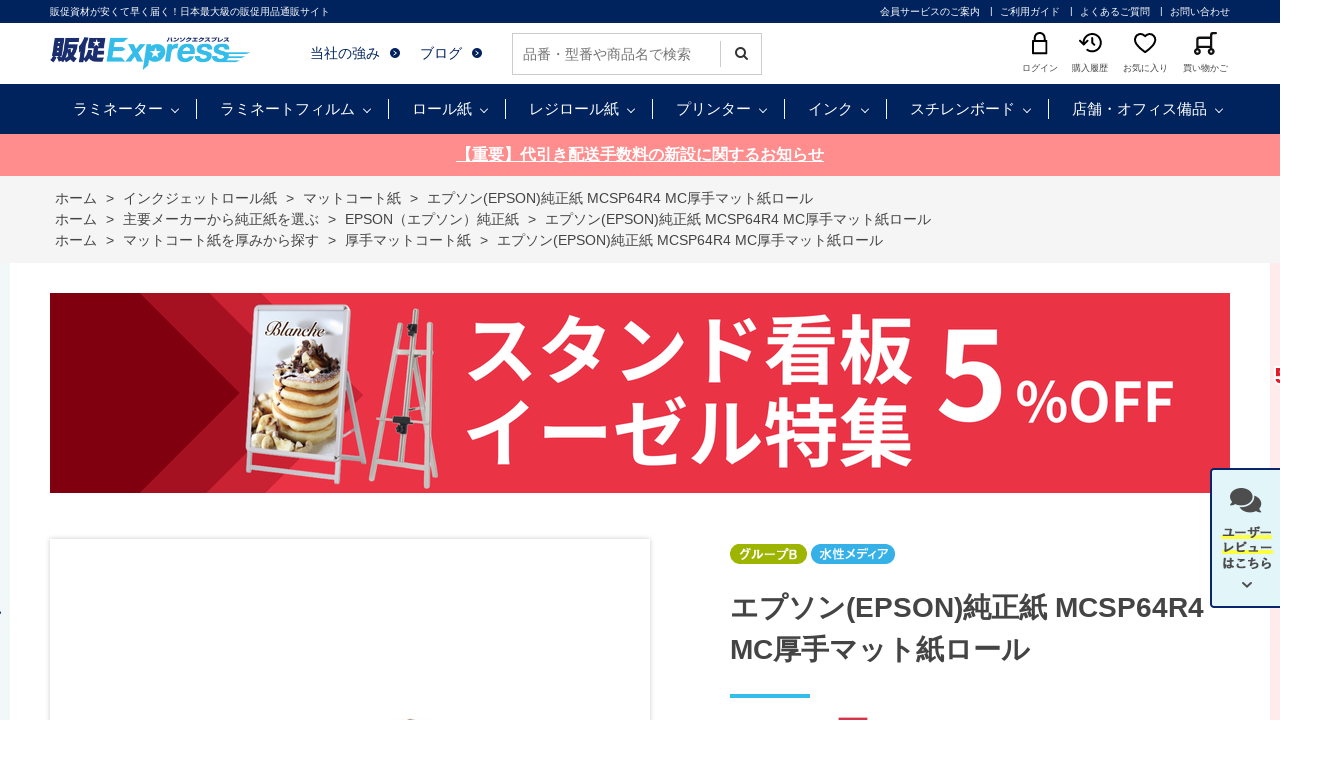

--- FILE ---
content_type: text/html; charset=utf-8
request_url: https://www.hansoku-express.com/shop/g/g1221200033/
body_size: 22799
content:
<!DOCTYPE html>
<html data-browse-mode="P" lang="ja" xml="ja" xmlns:og="http://ogp.me/ns#" xmlns:fb="http://ogp.me/ns/fb#" xmlns:mixi="http://mixi-platform.com/ns#">
<head>
<meta charset="UTF-8">
<title>エプソン(EPSON)純正紙 MCSP64R4 MC厚手マット紙ロール(幅約1626mm&#215;30.5M): インクジェットロール紙 販促エクスプレス | 即納！販促資材が安くて早く届く</title>
<link rel="canonical" href="https://www.hansoku-express.com/shop/g/g1221200033/">


<meta name="description" content="短納期に挑戦！即納｜販促エクスプレスは各種販促資材の総合通販サイトです。高品質の販促資材をどこよりも早く・安くお届けいたします。エプソン(EPSON)純正紙 MCSP64R4 MC厚手マット紙ロール(幅約1626mm&#215;30.5M)のページです。">
<meta name="keywords" content="1221200033,エプソン(EPSON)純正紙 MCSP64R4 MC厚手マット紙ロール,幅約1626mm&#215;30.5M即納,資材,通販,通信販売,オンラインショップ,買い物,ショッピング">

<meta name="wwwroot" content="" />
<meta name="rooturl" content="https://www.hansoku-express.com" />
<meta name="viewport" content="width=1200">
<link rel="stylesheet" type="text/css" href="https://ajax.googleapis.com/ajax/libs/jqueryui/1.12.1/themes/ui-lightness/jquery-ui.min.css">
<link rel="stylesheet" type="text/css" href="/css/sys/reset.css">
<link rel="stylesheet" type="text/css" href="/css/sys/base.css">

<link rel="stylesheet" type="text/css" href="/css/sys/base_form.css" >
<link rel="stylesheet" type="text/css" href="/css/sys/base_misc.css" >
<link rel="stylesheet" type="text/css" href="/css/sys/layout.css" >
<link rel="stylesheet" type="text/css" href="/css/sys/block_icon_image.css"  >
<link rel="stylesheet" type="text/css" href="/css/sys/block_common.css" >
<link rel="stylesheet" type="text/css" href="/css/sys/block_customer.css" >
<link rel="stylesheet" type="text/css" href="/css/sys/block_goods.css" >
<link rel="stylesheet" type="text/css" href="/css/sys/block_order.css" >
<link rel="stylesheet" type="text/css" href="/css/sys/block_misc.css" >
<link rel="stylesheet" type="text/css" href="/css/sys/block_store.css" >
<link rel="stylesheet" type="text/css" href="/css/sys/block_no_code_cms.css" >
<script src="https://ajax.googleapis.com/ajax/libs/jquery/3.7.1/jquery.min.js" ></script>
<script src="https://ajax.googleapis.com/ajax/libs/jqueryui/1.14.1/jquery-ui.min.js?ver=20251201" ></script>


    <script src="https://code.jquery.com/jquery-migrate-1.4.1.min.js"></script>

<script src="/lib/jquery.cookie.js" ></script>
<script src="/lib/jquery.balloon.js" ></script>
<script src="/lib/goods/jquery.tile.min.js" ></script>
<script src="/lib/modernizr-custom.js" ></script>
<script src="/js/sys/tmpl.js" ></script>
<script src="/js/sys/msg.js?ver=20240731" ></script>
<script src="/js/sys/sys.js" ></script>
<script src="/js/sys/common.js" ></script>
<script src="/js/sys/search_suggest.js" ></script>
<script src="/js/sys/ui.js" ></script>





<!-- Google Tag Manager -->
<script>(function(w,d,s,l,i){w[l]=w[l]||[];w[l].push({'gtm.start':
new Date().getTime(),event:'gtm.js'});var f=d.getElementsByTagName(s)[0],
j=d.createElement(s),dl=l!='dataLayer'?'&l='+l:'';j.async=true;j.src=
'https://www.googletagmanager.com/gtm.js?id='+i+dl;f.parentNode.insertBefore(j,f);
})(window,document,'script','dataLayer','GTM-5ZRSF7');</script>
<!-- End Google Tag Manager -->
<!-- Global site tag (gtag.js) - Google Analytics -->
<script async src="https://www.googletagmanager.com/gtag/js?id=G-Z1XJ9VHS1H"></script>
<script>
  const tracking_code = "G-Z1XJ9VHS1H";
  window.dataLayer = window.dataLayer || [];
  function gtag(){dataLayer.push(arguments);}
  gtag('js', new Date());
  gtag('config', tracking_code, { send_page_view: false });

window.onload = function(){
  var mailDom = document.getElementsByName('uid');
  var pwdDom = document.getElementsByName('pwd');
  var certDom = document.getElementsByName('cert_key');

  if(!((mailDom.length > 0 && pwdDom.length > 0) || certDom.length > 0)) {
    gtag('config', tracking_code);
  }
};
</script>
<script async src="https://s.yimg.jp/images/listing/tool/cv/ytag.js"></script>
<script>
window.yjDataLayer = window.yjDataLayer || [];
function ytag() { yjDataLayer.push(arguments); }
 
ytag({"type":"ycl_cookie"});

ytag({"type":"ycl_cookie_extended"});

</script>
<script type="application/ld+json">
    {
      "url": "https://www.hansoku-express.com/shop/default.aspx",
      "logo": "https://www.hansoku-express.com/img/usr/common/logo.png"
    }
{
      "@context": "https://www.hansoku-express.com",
      "@type": "WebSite",
      "url": "https://www.hansoku-express.com/shop/default.aspx",
      "potentialAction": {
        "@type": "SearchAction",
        "target": {
          "@type": "EntryPoint",
          "urlTemplate": "https://www.hansoku-express.com/shop/goods/search.aspx?keyword={search_term_string}"
        },
        "query-input": "required name=search_term_string"
      }
    }
</script>
<link rel="stylesheet" type="text/css" href="/css/usr/base.css">
<link rel="stylesheet" type="text/css" href="/css/usr/layout.css">
<link rel="stylesheet" type="text/css" href="/css/usr/block.css">
<link rel="stylesheet" type="text/css" href="/css/usr/user.css">
<link rel="stylesheet" type="text/css" href="/css/usr/slick.css">
<link rel="stylesheet" type="text/css" href="/css/usr/color.css">
<link rel="stylesheet" type="text/css" href="/css/usr/freepage.css">
<link rel="stylesheet" type="text/css" href="/css/usr/modal-video.min.css">
<script src="/js/usr/jquery.matchHeight.js"></script>
<script src="/js/usr/jquery-modal-video.min.js"></script>
<script src="/js/usr/slick.min.js"></script>
<script src="/js/usr/user.js"></script>
<script src="/js/usr/school.js"></script>
<link rel="SHORTCUT ICON" href="/favicon.ico">
<link rel="stylesheet" type="text/css" href="https://maxcdn.bootstrapcdn.com/font-awesome/4.7.0/css/font-awesome.min.css">
<!-- etm meta -->
<meta property="etm:device" content="desktop" />
<meta property="etm:page_type" content="goods" />
<meta property="etm:cart_item" content="[]" />
<meta property="etm:attr" content="" />
<meta property="etm:goods_detail" content="{&quot;goods&quot;:&quot;1221200033&quot;,&quot;category&quot;:&quot;matte&quot;,&quot;name&quot;:&quot;エプソン(EPSON)純正紙 MCSP64R4 MC厚手マット紙ロール&quot;,&quot;variation_name1&quot;:&quot;幅約1626mm&#215;30.5M&quot;,&quot;variation_name2&quot;:&quot;&quot;,&quot;item_code&quot;:&quot;1221200033exp&quot;,&quot;backorder_fg&quot;:&quot;&quot;,&quot;s_dt&quot;:&quot;&quot;,&quot;f_dt&quot;:&quot;&quot;,&quot;release_dt&quot;:&quot;&quot;,&quot;regular&quot;:&quot;&quot;,&quot;set_fg&quot;:&quot;0&quot;,&quot;stock_status&quot;:&quot;1&quot;,&quot;price&quot;:&quot;20394&quot;,&quot;sale_fg&quot;:&quot;false&quot;,&quot;brand&quot;:&quot;epson&quot;,&quot;brand_name&quot;:&quot;EPSON&quot;,&quot;category_name&quot;:&quot;マットコート紙&quot;,&quot;category_code1&quot;:&quot;roll&quot;,&quot;category_name1&quot;:&quot;インクジェットロール紙&quot;,&quot;category_code2&quot;:&quot;matte&quot;,&quot;category_name2&quot;:&quot;マットコート紙&quot;,&quot;category_code3&quot;:&quot;matte&quot;,&quot;category_name3&quot;:&quot;マットコート紙&quot;,&quot;category_code4&quot;:&quot;matte&quot;,&quot;category_name4&quot;:&quot;マットコート紙&quot;}" />
<meta property="etm:goods_keyword" content="[{&quot;goods&quot;:&quot;1221200033&quot;,&quot;stock&quot;:&quot;(64ｲﾝﾁ)X&quot;},{&quot;goods&quot;:&quot;1221200033&quot;,&quot;stock&quot;:&quot;0.21MM&quot;},{&quot;goods&quot;:&quot;1221200033&quot;,&quot;stock&quot;:&quot;1221200033&quot;},{&quot;goods&quot;:&quot;1221200033&quot;,&quot;stock&quot;:&quot;1221200033EXP&quot;},{&quot;goods&quot;:&quot;1221200033&quot;,&quot;stock&quot;:&quot;1本&quot;},{&quot;goods&quot;:&quot;1221200033&quot;,&quot;stock&quot;:&quot;2、3営業日～（但し、在庫次第）&quot;},{&quot;goods&quot;:&quot;1221200033&quot;,&quot;stock&quot;:&quot;30.5M&quot;},{&quot;goods&quot;:&quot;1221200033&quot;,&quot;stock&quot;:&quot;64ｲﾝﾁX&quot;},{&quot;goods&quot;:&quot;1221200033&quot;,&quot;stock&quot;:&quot;EPSON（エプソン）純正紙&quot;},{&quot;goods&quot;:&quot;1221200033&quot;,&quot;stock&quot;:&quot;MCSP64R4&quot;},{&quot;goods&quot;:&quot;1221200033&quot;,&quot;stock&quot;:&quot;MC厚手ﾏｯﾄ紙&quot;},{&quot;goods&quot;:&quot;1221200033&quot;,&quot;stock&quot;:&quot;MC厚手マット紙ロール&quot;},{&quot;goods&quot;:&quot;1221200033&quot;,&quot;stock&quot;:&quot;エプソン(EPSON)純正紙&quot;},{&quot;goods&quot;:&quot;1221200033&quot;,&quot;stock&quot;:&quot;エプソンEPSON純正紙&quot;},{&quot;goods&quot;:&quot;1221200033&quot;,&quot;stock&quot;:&quot;マットコート紙&quot;},{&quot;goods&quot;:&quot;1221200033&quot;,&quot;stock&quot;:&quot;マット紙&quot;},{&quot;goods&quot;:&quot;1221200033&quot;,&quot;stock&quot;:&quot;ロール紙&quot;},{&quot;goods&quot;:&quot;1221200033&quot;,&quot;stock&quot;:&quot;厚手マットコート紙&quot;},{&quot;goods&quot;:&quot;1221200033&quot;,&quot;stock&quot;:&quot;幅約1626MM&#215;30.5M&quot;},{&quot;goods&quot;:&quot;1221200033&quot;,&quot;stock&quot;:&quot;約1,626MM&quot;}]" />
<meta property="etm:goods_event" content="[]" />
<meta property="etm:goods_genre" content="[{&quot;genre&quot;:&quot;2010&quot;,&quot;name&quot;:&quot;EPSON（エプソン）純正紙&quot;,&quot;goods&quot;:&quot;1221200033&quot;},{&quot;genre&quot;:&quot;6010&quot;,&quot;name&quot;:&quot;厚手マットコート紙&quot;,&quot;goods&quot;:&quot;1221200033&quot;}]" />



<script src="/js/usr/goods.js"></script>
<script src="/js/usr/base-products.js"></script>
<!-- etm meta -->
<script src="/js/sys/goods_ajax_cart.js"></script>
<script src="/js/sys/goods_ajax_bookmark.js"></script>
<script src="/js/sys/goods_ajax_quickview.js"></script>


<meta property="og:title" content="エプソン(EPSON)純正紙 MCSP64R4 MC厚手マット紙ロール">

<meta property="og:url" content="https://www.hansoku-express.com/shop/g/g1221200033/">
<meta property="og:image" content="https://www.hansoku-express.com/img/goods/S/1221200033_3fe543485fbc41ecb9463bb83f7d8907.jpg">
<meta property="og:site_name" content="販促エクスプレス">
<meta property="og:type" content="website">


<meta property="og:locale" content="ja_JP">
<link rel="mixi-check-alternate" media="mixi-device-smartphone" type="text/html" href="https://www.hansoku-express.com/shop/g/g1221200033/" />









</head>
<body class="page-goods" >



<div id="fb-root"></div>
<script>(function(d, s, id) {
  var js, fjs = d.getElementsByTagName(s)[0];
  if (d.getElementById(id)) return;
  js = d.createElement(s); js.id = id;
  js.src = "//connect.facebook.net/ja_JP/sdk.js#xfbml=1&version=v2.3";
  fjs.parentNode.insertBefore(js, fjs);
}(document, 'script', 'facebook-jssdk'));
</script>

<div class="wrapper">
	
		
		
				<div class="block-express-header" id="header">
  <header>
    <div class="block-header-top">
      <div class="container">
        <div class="block-header-top-catchcopy">販促資材が安くて早く届く！日本最大級の販促用品通販サイト</div>
        <div class="block-header-top-nav">
          <ul>
            <li><a href="/shop/pages/first.aspx">会員サービスのご案内</a></li>
            <li><a href="/shop/pages/guide.aspx">ご利用ガイド</a></li>
            <li><a href="/shop/pages/faq.aspx">よくあるご質問</a></li>
<li><a href="/shop/contact/contact.aspx">お問い合わせ</a></li>
          </ul>
        </div>
      </div>
    </div>
    <div class="block-header-main">
      <div class="container">
        <div class="block-header-logo"><a href="/"><img src="/img/usr/common/logo.png" alt="販促Express"></a></div>
        <div class="block-header-main-nav-1">
          <ul>
<li><a href="/shop/pages/about.aspx">当社の強み</a></li>
            <li><a href="/blog/bloglist/">ブログ</a></li>
          </ul>
<div class="srch_box">
<form action="/shop/goods/search.aspx" method="get" name="frmSearch">
<div class="block-search-box--form">
<input type="hidden" name="search" value="x">
<input name="keyword" type="text" class="block-search-box--keyword js-suggest-search" tabindex="1" value="" size="8" autocomplete="off" data-suggest-submit="on" placeholder="品番・型番や商品名で検索">
<button type="submit" name="search" value="search" class="block-search-box--search-submit btn btn-default"><i class="fa fa-search" aria-hidden="true"></i></button>
</div>
</form>
</div>
        </div>
        <div class="block-header-main-nav-2">
          <ul>
            <li> <a href="/shop/customer/menu.aspx"> <img src="/img/usr/common/header_icon_login.png" alt="">
              <p>ログイン</p>
              </a> </li>
            <li> <a href="/shop/customer/history.aspx"> <img src="/img/usr/common/header_icon_history.png" alt="">
              <p>購入履歴</p>
              </a> </li>
            <li> <a href="/shop/customer/bookmark.aspx"> <img src="/img/usr/common/header_icon_favorite.png" alt="">
              <p>お気に入り</p>
              </a> </li>
            <li> <a href="/shop/cart/cart.aspx"> <span class="block-headernav--cart-count js-cart-count" style="display: none;">00</span> <img src="/img/usr/common/header_icon_cart.png" alt="">
              <p>買い物かご</p>
              </a> </li>
          </ul>
        </div>
      </div>
    </div>
    <nav class="block-global-nav">
      <div class="container">
        <ul class="block-gnav-items">
          <li class="block-gnav-item">
            <div class="block-gnav-ttl"><a href="/shop/c/clami/">ラミネーター</a></div>
            <div class="block-gnav-sub">
              <div class="block-gnav-sub-inner">
                <div class="block-gnav-sub-img-list-with-ttl">
                  <div>
                    <ul class="block-gnav-sub-list-1">
                      <li> <a href="/shop/c/clami6/">
                        <div class="list-name">6本ローラー</div>
                        <div class="list-img"><img src="/img/usr/header_nav/navi_lami6.jpg" alt=""></div>
                        <div class="list-comment">大量生産・仕上がり<br>
                          重視のプロ仕様</div>
                        </a> </li>
                      <li> <a href="/shop/c/clami4/">
                        <div class="list-name">4本ローラー</div>
                        <div class="list-img"><img src="/img/usr/header_nav/navi_lami4.jpg" alt=""></div>
                        <div class="list-comment">仕上がりと価格のバランス重視</div>
                        </a> </li>
                      <li> <a href="/shop/c/clami2/">
                        <div class="list-name">2本ローラー </div>
                        <div class="list-img"><img src="/img/usr/header_nav/navi_lami2.jpg" alt=""></div>
                        <div class="list-comment">シンプル操作の低価格帯</div>
                        </a> </li>
                      <li> <a href="/shop/c/clamiauto/">
                        <div class="list-name">オートラミネーター </div>
                        <div class="list-img"><img src="/img/usr/header_nav/navi_lamiauto.jpg" alt=""></div>
                        <div class="list-comment">作業効率を追求し、全自動化</div>
                        </a> </li>
                      <li> <a href="/shop/c/clamiroll/">
                        <div class="list-name">ロールラミネーター</div>
                        <div class="list-img"><img src="/img/usr/header_nav/navi_lamiroll.jpg" alt=""></div>
                        <div class="list-comment">A2サイズ以上も可<br>
                          大型ラミネーター</div>
                        </a> </li>
                    </ul>
                  </div>
                </div>
              </div>
            </div>
          </li>
          <li class="block-gnav-item">
            <div class="block-gnav-ttl"><a href="/shop/c/clamifilm/">ラミネートフィルム</a></div>
            <div class="block-gnav-sub">
              <div class="block-gnav-sub-inner">
                <div class="block-gnav-sub-img-list-with-ttl">
                  <div>
                    <div class="block-gnav-sub-img-list-ttl">サイズで選ぶ</div>
                    <ul class="block-gnav-sub-list-2">
                      <li>
                        <div class="list-img"><a href="/shop/c/clf-a4/"><img src="/img/usr/header_nav/navi_lamif_a4.jpg" alt=""></a></div>
                        <div class="list-link"><a href="/shop/c/clf-a4/?filtercode1=A4&filtercode3=75">・75μ</a> <a href="/shop/c/clf-a4/?filtercode1=A4&filtercode3=100">・100μ</a> <a href="/shop/c/clf-a4/?filtercode1=A4&filtercode3=150">・150μ</a> <a href="/shop/c/clf-a4/?filtercode1=A4&filtercode3=250">・250μ</a> <a href="/shop/c/clf-a4/?filtercode1=A4&filtercode3=350">・350μ</a> </div>
                      </li>
                      <li>
                        <div class="list-img"><a href="/shop/c/clf-a3/"><img src="/img/usr/header_nav/navi_lamif_a3.jpg" alt=""></a></div>
                        <div class="list-link"><a href="/shop/c/clf-a3/?filtercode3=75">・75μ</a> <a href="/shop/c/clf-a3/?filtercode3=100">・100μ</a> <a href="/shop/c/clf-a3/?filtercode3=150">・150μ</a> <a href="/shop/c/clf-a3/?filtercode3=250">・250μ</a> <a href="/shop/c/clf-a3/?filtercode3=350">・350μ</a> </div>
                      </li>
                      <li>
                        <div class="list-img"><a href="/shop/c/clf-b4/"><img src="/img/usr/header_nav/navi_lamif_b4.jpg" alt=""></a></div>
                        <div class="list-link"><a href="/shop/c/clf-b4/?filtercode3=75">・75μ</a> <a href="/shop/c/clf-b4/?filtercode3=100">・100μ</a> <a href="/shop/c/clf-b4/?filtercode3=150">・150μ</a> <a href="/shop/c/clf-b4/?filtercode3=250">・250μ</a> <a href="/shop/c/clf-b4/?filtercode3=350">・350μ</a> </div>
                      </li>
                      <li>
                        <div class="list-img"><a href="/shop/c/clf-b5/"><img src="/img/usr/header_nav/navi_lamif_b5.jpg" alt=""></a></div>
                        <div class="list-link"><a href="/shop/c/clf-b5/?filtercode3=75">・75μ</a> <a href="/shop/c/clf-b5/?filtercode3=100">・100μ</a> <a href="/shop/c/clf-b5/?filtercode3=150">・150μ</a> <a href="/shop/c/clf-b5/?filtercode3=250">・250μ</a> <a href="/shop/c/clf-b5/?filtercode3=350">・350μ</a> </div>
                      </li>
                      <li>
                        <div class="list-img"><a href="/shop/c/clf-a5/"><img src="/img/usr/header_nav/navi_lamif_a5.jpg" alt=""></a></div>
                        <div class="list-link"> <a href="/shop/c/clf-a5/?filtercode3=100">・100μ</a> <a href="/shop/c/clf-a5/?filtercode3=150">・150μ</a> </div>
                      </li>
                      <li>
                        <div class="list-img"><a href="/shop/c/clf-a2/"><img src="/img/usr/header_nav/navi_lamif_a2.jpg" alt=""></a></div>
                        <div class="list-link"> <a href="/shop/c/clf-a2/?filtercode3=100">・100μ</a> </div>
                      </li>
                      <li>
                        <div class="list-img"><a href="/shop/c/clf-card/"><img src="/img/usr/header_nav/navi_lamif_card.jpg" alt=""></a></div>
                        <div class="list-link"> <a href="/shop/c/clf-card/?filtercode3=100">・100μ</a> <a href="/shop/c/clf-card/?filtercode3=150">・150μ</a> </div>
                      </li>
                      <li>
                        <div class="list-img"><a href="/shop/c/clf-ph/"><img src="/img/usr/header_nav/navi_lamif_ph.jpg" alt=""></a></div>
                        <div class="list-link"> <a href="/shop/c/clf-ph/?filtercode3=100">・100μ</a> <a href="/shop/c/clf-ph/?filtercode3=150">・150μ</a> </div>
                      </li>
                      <li>
                        <div class="list-img"><a href="/shop/c/clf-a8/"><img src="/img/usr/header_nav/navi_lamif_a8.jpg" alt=""></a></div>
                        <div class="list-link"> <a href="/shop/c/clf-a8/?filtercode3=100">・100μ</a> <a href="/shop/c/clf-a8/?filtercode3=150">・150μ</a> </div>
                      </li>
                      <li>
                        <div class="list-img"><a href="/shop/c/clf-roll/"><img src="/img/usr/header_nav/navi_lamif_roll.jpg" alt=""></a></div>
                        <div class="list-link"> <a href="/shop/c/clf-roll/?filtercode3=38">・38μ</a> <a href="/shop/c/clf-roll/?filtercode3=80">・80μ</a> <a href="/shop/c/clf-roll/?filtercode3=100">・100μ</a> <a href="/shop/c/clf-roll/?filtercode3=110">・110μ</a> </div>
                      </li>
                    </ul>
                  </div>
                </div>
                <div class="block-gnav-sub-img-list-with-ttl">
                  <div>
                    <div class="block-gnav-sub-img-list-ttl">質感・タイプで選ぶ</div>
                    <ul class="block-gnav-sub-list-2-2">
                      <li> <a href="/shop/e/elami-gr/">
                        <div class="list-img"><img src="/img/usr/header_nav/navi_lamif_gross.jpg" alt="光沢タイプ"></div>
                        </a> </li>
                      <li> <a href="/shop/e/elami-mos/">
                        <div class="list-img"><img src="/img/usr/header_nav/navi_lamif_matos.jpg" alt="片面マットタイプ"></div>
                        </a> </li>
                      <li> <a href="/shop/e/elami-mb/">
                        <div class="list-img"><img src="/img/usr/header_nav/navi_lamif_matbs.jpg" alt="両面マットタイプ"></div>
                        </a> </li>
                      <li> <a href="/shop/c/clamifilm/?filtercode4=holo#:~:text=件あります">
                        <div class="list-img"><img src="/img/usr/header_nav/navi_lamif_horo.jpg" alt="ホログラム"></div>
                        </a> </li>
                      <li> <a href="/shop/c/clamifilm/?filtercode4=antiv#:~:text=件あります">
                        <div class="list-img"><img src="/img/usr/header_nav/navi_lamif_antiv.jpg" alt="抗菌タイプ"></div>
                        </a> </li>
                    </ul>
                  </div>
<div>
<div class="block-gnav-sub-img-list-ttl"><a href="/shop/c/ctaisui/">ラミネート加工不要！耐水紙（パウチフリー）</a></div>
<div style="width:300px;"><a href="/shop/c/ctaisui/"><img src="/img/usr/bnr/bnr-taikyushi.jpg" alt=""></a></div>
</div>
                </div>
              </div>
            </div>
          </li>
          <li class="block-gnav-item">
        <div class="block-gnav-ttl"><a href="/shop/c/croll/">ロール紙</a></div>
            <div class="block-gnav-sub">
              <div class="block-gnav-sub-inner">
                <div class="block-gnav-sub-img-list-with-ttl">
                  <div>
                    <div class="block-gnav-sub-img-list-ttl"><a href="/shop/c/cmatte/">マットコート紙</a></div>
                    <ul class="block-gnav-sub-list-3">
                      <li> <a href="/shop/c/cmatte/">
                        <div class="list-img"><img src="/img/usr/header_nav/navi_roll_mat.jpg" alt=""></div>
                        <div class="list-detail">
                          <div class="list-comment-sub">つや消し質感</div>
                          <div class="list-comment-main">マットコート紙</div>
                        </div>
                        </a> </li>
                    </ul><br>
          <div class="block-gnav-sub-img-list-ttl"><a href="/shop/c/cr-gloss/">光沢紙</a></div>
           <ul class="block-gnav-sub-list-3">
                      <li> <a href="/shop/c/cr-gloss/?filtercode4=r-gross">
                        <div class="list-img"><img src="/img/usr/header_nav/navi_roll_gross.jpg" alt=""></div>
                        <div class="list-detail">
                          <div class="list-comment-sub">写真の様な鮮やかさ</div>
                          <div class="list-comment-main">光沢紙</div>
                        </div>
                        </a> </li>
            <li> <a href="/shop/c/cr-gloss/?filtercode4=h-gross">
                        <div class="list-img"><img src="/img/usr/header_nav/navi_roll_km.jpg" alt=""></div>
                        <div class="list-detail">
                          <div class="list-comment-sub">やや反射を押さえ気味</div>
                          <div class="list-comment-main">半光沢紙</div>
                        </div>
                        </a> </li>
                    </ul>
                  </div>
                  <div>
                    <div class="block-gnav-sub-img-list-ttl"><a href="/shop/c/cr-plain/">普通紙</a></div>
                    <ul class="block-gnav-sub-list-3">
                      <li> <a href="/shop/c/cr-plain/">
                        <div class="list-img"><img src="/img/usr/header_nav/navi_roll_futu.jpg" alt=""></div>
                        <div class="list-detail">
                          <div class="list-comment-sub">図面、線画印刷に</div>
                          <div class="list-comment-main">高品質普通紙</div>
                        </div>
                        </a> </li>
                    </ul><br>
          <div class="block-gnav-sub-img-list-ttl"><a href="/shop/c/csynth/">合成紙</a></div>
          <ul class="block-gnav-sub-list-3">
                      <li> <a href="/shop/c/csynth/">
                        <div class="list-img"><img src="/img/usr/header_nav/navi_roll_ts.jpg" alt=""></div>
                        <div class="list-detail">
                          <div class="list-comment-sub">水濡れ・破れに強い</div>
                          <div class="list-comment-main">合成紙(耐水紙)</div>
                        </div>
                        </a> </li>
                    </ul>
                  <br>
<div class="block-gnav-sub-img-list-ttl"><a href="/shop/c/cblfilm/">バックライトフィルム</a></div>
          <ul class="block-gnav-sub-list-3">
                      <li> <a href="/shop/c/cblfilm/">
                        <div class="list-img"><img src="/img/usr/header_nav/navi_roll_blf.jpg" alt=""></div>
                        <div class="list-detail">
              <div class="list-comment-sub">電飾看板に</div>
                          <div class="list-comment-main">バックライトフィルム</div>
                        </div>
                        </a> </li>
           </ul>
</div>
        <div>
                    <div class="block-gnav-sub-img-list-ttl"><a href="/shop/c/ccloth/">クロスロール</a></div>
                    <ul class="block-gnav-sub-list-3">
                      <li> <a href="/shop/c/ccloth/">
                        <div class="list-img"><img src="/img/usr/header_nav/navi_roll_cross.jpg" alt=""></div>
                        <div class="list-detail">
              <div class="list-comment-sub">タペストリー横断幕に</div>
                          <div class="list-comment-main">クロス・防炎クロス</div>
                        </div>
                        </a> </li>
                    </ul><br>
          <div class="block-gnav-sub-img-list-ttl"><a href="/shop/c/cpetmedia/">PETメディア</a></div>
          <ul class="block-gnav-sub-list-3">
                      <li> <a href="/shop/c/cpetmedia/">
                        <div class="list-img"><img src="/img/usr/header_nav/navi_roll_pet.jpg" alt=""></div>
                        <div class="list-detail">
                          <div class="list-comment-main">PETメディア</div>
                        </div>
                        </a> </li>
                    </ul><br>
          <div class="block-gnav-sub-img-list-ttl"><a href="/shop/c/cspecial/">特殊ロール紙</a></div>
          <ul class="block-gnav-sub-list-3">
                      <li> <a href="/shop/c/cspecial/">
                        <div class="list-img"><img src="/img/usr/header_nav/navi_roll_sp.jpg" alt=""></div>
                        <div class="list-detail">
              <div class="list-comment-sub">表現の幅を広げる</div>
                          <div class="list-comment-main">特殊素材ロール紙</div>
                        </div>
                        </a> </li>
                    </ul>
                  </div>
<div>
                    <div class="block-gnav-sub-img-list-ttl"><a href="/shop/c/cr-slv/">溶剤メディア</a></div>
                    <ul class="block-gnav-sub-list-3">
                      <li> <a href="/shop/c/cpvc/">
                        <div class="list-img"><img src="/img/usr/header_nav/navi_roll_enbi.jpg" alt=""></div>
                        <div class="list-detail">
                          <div class="list-comment-main">塩ビ</div>
                        </div>
                        </a> </li>
            <li> <a href="/shop/c/ctpl/">
                        <div class="list-img"><img src="/img/usr/header_nav/navi_roll_enbi.jpg" alt=""></div>
                        <div class="list-detail">
                          <div class="list-comment-main">ターポリン</div>
                        </div>
                        </a> </li>
            <li> <a href="/shop/c/cslv-pet/">
                        <div class="list-img"><img src="/img/usr/header_nav/navi_roll_enbi.jpg" alt=""></div>
                        <div class="list-detail">
                          <div class="list-comment-main">PETメディア</div>
                        </div>
                        </a> </li>
<li> <a href="/shop/c/cslv-clt/">
                        <div class="list-img"><img src="/img/usr/header_nav/navi_roll_enbi.jpg" alt=""></div>
                        <div class="list-detail">
                          <div class="list-comment-main">クロスメディア</div>
                        </div>
                        </a> </li>
                    </ul><br>

                  </div>
                </div>
              </div>
            </div>
          </li>
          <li class="block-gnav-item">
        <div class="block-gnav-ttl"><a href="/shop/c/cregiroll/">レジロール紙</a></div>
            <div class="block-gnav-sub">
              <div class="block-gnav-sub-inner">
                <div class="block-gnav-sub-img-list-with-ttl">
                  <div>
                    <div class="block-gnav-sub-img-list-ttl"><a href="/shop/c/cregi/">感熱レジロール紙</a></div>
                    <ul class="block-gnav-sub-list-1">
                      <li> <a href="/shop/c/cregi45/">
                        <div class="list-img"><img src="/img/usr/header_nav/navi_regi45.jpg" alt=""></div>
                        <div class="list-comment">紙幅45mm</div>
                        </a> </li>
                      <li> <a href="/shop/c/cregi58/">
                        <div class="list-img"><img src="/img/usr/header_nav/navi_regi58.jpg" alt=""></div>
                        <div class="list-comment">紙幅58mm</div>
                        </a> </li>
                      <li> <a href="/shop/c/cregi80/">
                        <div class="list-img"><img src="/img/usr/header_nav/navi_regi80.jpg" alt=""></div>
                        <div class="list-comment">紙幅80mm</div>
                        </a> </li>
                      <li> <a href="/shop/c/cregi/?filtercode1=w58&filtercode4=coreless">
                        <div class="list-img"><img src="/img/usr/header_nav/navi_regicore.jpg" alt=""></div>
                        <div class="list-comment">紙幅58mm(コアレス)</div>
                        </a> </li>
                    </ul>
                  </div>
                  <div>
                    <div class="block-gnav-sub-img-list-ttl"><a href="/shop/c/cticket/">チケットロール紙</a></div>
                    <ul class="block-gnav-sub-list-1">
                      <li> <a href="/shop/c/cticket/">
                        <div class="list-img"><img src="/img/usr/header_nav/navi_ticket.jpg" alt=""></div>
                        </a> </li>
                    </ul>
                  </div>
                </div>
              </div>
            </div>
          </li>
          <li class="block-gnav-item">
            <div class="block-gnav-ttl"><a href="/shop/c/cprinter/">プリンター</a></div>
            <div class="block-gnav-sub">
              <div class="block-gnav-sub-inner">
                <div class="block-gnav-sub-img-list-with-ttl">
                  <div>
                    <div class="block-gnav-sub-img-list-ttl">大判プリンター</div>
                    <div class="block-gnav-sub-small-img-list">
                      <div>
                        <div class="list-ttl"><a href="/shop/c/cwprinter/">水性プリンター</a></div>
                        <ul>
                          <li><a href="/shop/c/cw-hp/"><img src="/img/usr/header_nav/navi_hp.jpg" alt=""></a></li>
                          <li><a href="/shop/c/cw-epson/"><img src="/img/usr/header_nav/navi_epson.jpg" alt=""></a></li>
                          <li><a href="/shop/c/cw-canon/"><img src="/img/usr/header_nav/navi_canon.jpg" alt=""></a></li>
                        </ul>
                      </div>
                      <div>
                        <div class="list-ttl"><a href="/shop/c/clatex/">ラテックスプリンター</a></div>
                        <ul>
                          <li><a href="/shop/c/cl-hp/"><img src="/img/usr/header_nav/navi_hp.jpg" alt=""></a></li>
                        </ul>
                      </div>
                      <div>
                        <div class="list-ttl"><a href="/shop/c/clatex/">溶剤プリンター</a></div>
                        <ul>
                          <li><a href="/shop/c/cl-epson/"><img src="/img/usr/header_nav/navi_epson.jpg" alt=""></a></li>
                        </ul>
                      </div>
                    </div>
                  </div>
                  <div>
                    <div class="block-gnav-sub-img-list-ttl"><a href="/shop/c/clprint/">プリンター</a></div>
                    <ul class="block-gnav-sub-list-1">
                      <li> <a href="/shop/c/clprint/">
                        <div class="list-img"><img src="/img/usr/header_nav/navi_printer.jpg" alt=""></div>
                        </a> </li>
                    </ul>
                  </div>
                  <div>
                    <div class="block-gnav-sub-img-list-ttl"><a href="/shop/c/clabel/">ラベルプリンター</a></div>
                    <ul class="block-gnav-sub-list-1">
                      <li> <a href="/shop/c/clabel/">
                        <div class="list-img"><img src="/img/usr/header_nav/navi_label.jpg" alt=""></div>
                        </a> </li>
                    </ul>
                  </div>
                <div>
                      <div class="block-gnav-sub-img-list-ttl">カッティングプロッター</div>
                      <ul class="block-gnav-sub-list-1">
                        <li> <a href="/shop/c/ccutting/">
                          <div class="list-img"><img src="/img/usr/header_nav/navi_cutting-plotter.jpg" alt=""></div>
                          </a> </li>
                      </ul>
                    </div>
                </div>
              </div>
            </div>
          </li>
          <li class="block-gnav-item">
            <div class="block-gnav-ttl"><a href="/shop/c/cink/">インク</a></div>
            <div class="block-gnav-sub">
              <div class="block-gnav-sub-inner">
                <div class="block-gnav-sub-img-list-with-ttl">
                  <div>
                    <div class="block-gnav-sub-img-list-ttl"><a href="/shop/c/cink/">純正インク</a></div>
                    <ul class="block-gnav-sub-list-1">
                      <li> <a href="/shop/c/ci-hp/">
                        <div class="list-img"><img src="/img/usr/header_nav/navi_ink_hp.jpg" alt=""></div>
                        </a> </li>
                      <li> <a href="/shop/c/ci-epson/">
                        <div class="list-img"><img src="/img/usr/header_nav/navi_ink_epson.jpg" alt=""></div>
                        </a> </li>
                      <li> <a href="/shop/c/ci-canon/">
                        <div class="list-img"><img src="/img/usr/header_nav/navi_ink_canon.jpg" alt=""></div>
                        </a> </li>
                      <li> <a href="/shop/c/coki/">
                        <div class="list-img"><img src="/img/usr/header_nav/navi_ink_oki.jpg" alt=""></div>
                        </a> </li>
<li> <a href="/shop/c/cdipo2/">
                        <div class="list-img"><img src="/img/usr/header_nav/navi_ink_dipo.jpg" alt=""></div>
                        </a> </li>
                    </ul>
                  </div>
                </div>
              </div>
            </div>
          </li>
          <li class="block-gnav-item">
            <div class="block-gnav-ttl"><a href="/shop/c/cpanel/">スチレンボード</a></div>
            <div class="block-gnav-sub">
              <div class="block-gnav-sub-inner">
                <div class="block-gnav-sub-img-list-with-ttl">
                  <div>
                    <div class="block-gnav-sub-img-list-ttl"><a href="/shop/c/cpaste/">糊ありスチレンボード</a></div>
                    <ul class="block-gnav-sub-list-3">
                      <li> <a href="/shop/c/cpa-eco/">
                        <div class="list-img"><img src="/img/usr/header_nav/navi_st_nori.jpg" alt=""></div>
                        <div class="list-detail">
                          <div class="list-comment-sub">低価格でコスパ◎</div>
                          <div class="list-comment-main">エコノミータイプ</div>
                        </div>
                        </a> </li>
                      <li> <a href="/shop/c/cpa-pre/">
                        <div class="list-img"><img src="/img/usr/header_nav/navi_st_nori.jpg" alt=""></div>
                        <div class="list-detail">
                          <div class="list-comment-sub">湿気に強く高品質</div>
                          <div class="list-comment-main">反り対策タイプ</div>
                        </div>
                        </a> </li>
<li> <a href="/shop/c/cpa-r/">
                        <div class="list-img"><img src="/img/usr/header_nav/navi_sty_eco.jpg" alt=""></div>
                        <div class="list-detail">
                          <div class="list-comment-sub">エコマーク取得</div>
                          <div class="list-comment-main">環境配慮タイプ</div>
                        </div>
                        </a> </li>
                      <li> <a href="/shop/c/charepane/">
                        <div class="list-img"><img src="/img/usr/header_nav/navi_st_hare.jpg" alt=""></div>
                        <div class="list-detail">
                          <div class="list-comment-sub">元祖のり付きパネル</div>
                          <div class="list-comment-main">ハレパネ</div>
                        </div>
                        </a> </li>
                    </ul>
                  </div>
                  <div>
                    <div class="block-gnav-sub-img-list-ttl"><a href="/shop/c/cpa-plain/">糊なしスチレンボード</a></div>
                    <ul class="block-gnav-sub-list-3">
                      <li> <a href="/shop/c/cpl-eco/">
                        <div class="list-img"><img src="/img/usr/header_nav/navi_st_nashi.jpg" alt=""></div>
                        <div class="list-detail">
                          <div class="list-comment-sub">低価格でコスパ◎</div>
                          <div class="list-comment-main">エコノミータイプ</div>
                        </div>
                        </a> </li>
                      <li> <a href="/shop/c/cpl-pre/">
                        <div class="list-img"><img src="/img/usr/header_nav/navi_st_nashi.jpg" alt=""></div>
                        <div class="list-detail">
                          <div class="list-comment-sub">湿気に強く高品質</div>
                          <div class="list-comment-main">反り対策タイプ</div>
                        </div>
                        </a> </li>
<li> <a href="/shop/c/cpl-r/">
                        <div class="list-img"><img src="/img/usr/header_nav/navi_stynn_eco.jpg" alt=""></div>
                        <div class="list-detail">
                          <div class="list-comment-sub">エコマーク取得</div>
                          <div class="list-comment-main">環境配慮タイプ</div>
                        </div>
                        </a> </li>
                      <li> <a href="/shop/c/cpaperp/">
                        <div class="list-img"><img src="/img/usr/header_nav/navi_st_kami.jpg" alt=""></div>
                        <div class="list-detail">
                          <div class="list-comment-sub">両面上質紙貼り</div>
                          <div class="list-comment-main">紙貼りタイプ</div>
                        </div>
                        </a> </li>
                    </ul>
                  </div>
                  <div>
                    <div class="block-gnav-sub-img-list-ttl"><a href="/shop/c/cc-board/">段ボールパネル</a></div>
                    <ul class="block-gnav-sub-list-3">
                    <li> <a href="/shop/c/cc-board/?filtercode6=paste&filtercode6=paste-b">
                        <div class="list-img"><img src="/img/usr/header_nav/navi_st_cc-board.jpg" alt="糊あり"></div>
                        <div class="list-detail">
                            <div class="list-comment-main">糊あり</div>
                        </div>
                        </a> 
                    </li>
                    <li> <a href="/shop/c/cc-board/?filtercode6=none">
                        <div class="list-img"><img src="/img/usr/header_nav/navi_st_cc-board02.jpg" alt="糊なし"></div>
                        <div class="list-detail">
                            <div class="list-comment-main">糊なし</div>
                        </div>
                        </a> 
                    </li>
                    </ul><br>
                    <div class="block-gnav-sub-img-list-ttl"><a href="/shop/c/cp-sup/">スチレンボード備品</a></div>
                    <ul class="block-gnav-sub-list-3">
                      <li> <a href="/shop/c/ccutter/">
                        <div class="list-img"><img src="/img/usr/header_nav/navi_st_cutter.jpg" alt=""></div>
                        <div class="list-detail">
                          <div class="list-comment-main">スチレンカッター</div>
                        </div>
                        </a> </li>
                      <li> <a href="/shop/c/cp-stand/">
                        <div class="list-img"><img src="/img/usr/header_nav/navi_st_stand.jpg" alt=""></div>
                        <div class="list-detail">
                          <div class="list-comment-main">紙スタンド</div>
                        </div>
                        </a> </li>
                    </ul>
                  </div>
                </div>
              </div>
            </div>
          </li>
          <li class="block-gnav-item">
            <div class="block-gnav-ttl"><a href="/shop/c/cdisplay/">店舗・オフィス備品</a></div>
            <div class="block-gnav-sub">
              <div class="block-gnav-sub-inner">
                <div class="block-gnav-sub-img-list-with-ttl">
                  <div>
                    <ul class="block-gnav-sub-list-1">
                      <li> <a href="/shop/c/cbkpanel/">
                        <div class="list-name">バックパネル</div>
                        <div class="list-img"><img src="/img/usr/header_nav/navi_dp_bp.jpg" alt=""></div>
                        </a> </li>

                      <li> <a href="/shop/c/cdigital/">
                        <div class="list-name">電子POP</div>
                        <div class="list-img"><img src="/img/usr/header_nav/navi_dp_dpop.jpg" alt=""></div>
                        </a> </li>
                      <li> <a href="/shop/c/cposter/">
                        <div class="list-name">ポスターパネル</div>
                        <div class="list-img"><img src="/img/usr/header_nav/navi_dp_panel.jpg" alt=""></div>
                        </a> </li>
                      <li> <a href="/shop/c/csignbd/">
                        <div class="list-name">スタンド看板・バナー</div>
                        <div class="list-img"><img src="/img/usr/header_nav/navi_dp_kanban.jpg" alt=""></div>
                        </a> </li>
                      <li> <a href="/shop/c/cpcutter/">
                        <div class="list-name">裁断機</div>
                        <div class="list-img"><img src="/img/usr/header_nav/navi_dp_cutter.jpg" alt=""></div>
                        </a> </li>
                      <li> <a href="/shop/c/cmenubook/">
                        <div class="list-name">メニューブック</div>
                        <div class="list-img"><img src="/img/usr/header_nav/navi_dp_menubook.jpg" alt=""></div>
                        </a> </li>
                    </ul>
                  </div>
                </div>
              </div>
            </div>
          </li>
        </ul>
      </div>
    </nav>
  </header>
</div>

<div class="header-news">
  <p><a href="/shop/t/t1068/">【重要】代引き配送手数料の新設に関するお知らせ</a></p>
</div>

<!--<div class="header-news">
  <p><a href="https://www.hansoku-express.com/shop/t/t1053/">年末年始休業期間のお知らせ</a></p>
</div>-->

<!--<div class="header-news">
  <p><a href="https://www.hansoku-express.com/shop/t/t1032/">ゴールデンウィーク休業期間のお知らせ</a></p>
</div>-->

<!--<div class="header-news">
  <p><a href="https://www.hansoku-express.com/shop/t/t1051/">適格請求書等保存方式（インボイス制度）に伴う納品書・領収書の改定について</a></p>
</div>
<div class="header-news">
  <p><a href="https://www.hansoku-express.com/shop/t/t1053/">【重要】年末年始の営業日のご案内</a></p>
</div>

<div id="header-news">
  <p><a href="https://www.hansoku-express.com/shop/t/t1041/">【重要】4/4（火）棚卸しに伴う注文受付時間変更のお知らせ</a></p>
</div>-->
<script type="text/javascript">
  let judge = 0;
</script>

				
					
				
		
	
	
<div class="pane-topic-path">
	<div class="container">
		<div class="block-topic-path">
	<ul class="block-topic-path--list" id="bread-crumb-list" itemscope itemtype="https://schema.org/BreadcrumbList">
		<li class="block-topic-path--category-item block-topic-path--item__home" itemscope itemtype="https://schema.org/ListItem" itemprop="itemListElement">
	<a href="https://www.hansoku-express.com/shop/default.aspx" itemprop="item">
		<span itemprop="name">ホーム</span>
	</a>
	<meta itemprop="position" content="1" />
</li>

<li class="block-topic-path--category-item" itemscope itemtype="https://schema.org/ListItem" itemprop="itemListElement">
	&gt;
	<a href="https://www.hansoku-express.com/shop/c/croll/" itemprop="item">
		<span itemprop="name">インクジェットロール紙</span>
	</a>
	<meta itemprop="position" content="2" />
</li>


<li class="block-topic-path--category-item" itemscope itemtype="https://schema.org/ListItem" itemprop="itemListElement">
	&gt;
	<a href="https://www.hansoku-express.com/shop/c/cmatte/" itemprop="item">
		<span itemprop="name">マットコート紙</span>
	</a>
	<meta itemprop="position" content="3" />
</li>


<li class="block-topic-path--category-item block-topic-path--item__current" itemscope itemtype="https://schema.org/ListItem" itemprop="itemListElement">
	&gt;
	<a href="https://www.hansoku-express.com/shop/g/g1221200033/" itemprop="item">
		<span itemprop="name">エプソン(EPSON)純正紙 MCSP64R4 MC厚手マット紙ロール</span>
	</a>
	<meta itemprop="position" content="4" />
</li>


	</ul>


	<ul class="block-topic-path--list" id="bread-crumb-list" itemscope itemtype="https://schema.org/BreadcrumbList">
		<li class="block-topic-path--genre-item block-topic-path--item__home" itemscope itemtype="https://schema.org/ListItem" itemprop="itemListElement">
	<a href="https://www.hansoku-express.com/shop/default.aspx" itemprop="item">
		<span itemprop="name">ホーム</span>
	</a>
	<meta itemprop="position" content="1" />
</li>

<li class="block-topic-path--genre-item" itemscope itemtype="https://schema.org/ListItem" itemprop="itemListElement">
	&gt;
	<a href="https://www.hansoku-express.com/shop/r/r20/" itemprop="item">
		<span itemprop="name">主要メーカーから純正紙を選ぶ</span>
	</a>
	<meta itemprop="position" content="2" />
</li>


<li class="block-topic-path--genre-item" itemscope itemtype="https://schema.org/ListItem" itemprop="itemListElement">
	&gt;
	<a href="https://www.hansoku-express.com/shop/r/r2010/" itemprop="item">
		<span itemprop="name">EPSON（エプソン）純正紙</span>
	</a>
	<meta itemprop="position" content="3" />
</li>


<li class="block-topic-path--genre-item block-topic-path--item__current" itemscope itemtype="https://schema.org/ListItem" itemprop="itemListElement">
	&gt;
	<a href="https://www.hansoku-express.com/shop/g/g1221200033/" itemprop="item">
		<span itemprop="name">エプソン(EPSON)純正紙 MCSP64R4 MC厚手マット紙ロール</span>
	</a>
	<meta itemprop="position" content="4" />
</li>


	</ul>


	<ul class="block-topic-path--list" id="bread-crumb-list" itemscope itemtype="https://schema.org/BreadcrumbList">
		<li class="block-topic-path--genre-item block-topic-path--item__home" itemscope itemtype="https://schema.org/ListItem" itemprop="itemListElement">
	<a href="https://www.hansoku-express.com/shop/default.aspx" itemprop="item">
		<span itemprop="name">ホーム</span>
	</a>
	<meta itemprop="position" content="1" />
</li>

<li class="block-topic-path--genre-item" itemscope itemtype="https://schema.org/ListItem" itemprop="itemListElement">
	&gt;
	<a href="https://www.hansoku-express.com/shop/r/r60/" itemprop="item">
		<span itemprop="name">マットコート紙を厚みから探す</span>
	</a>
	<meta itemprop="position" content="2" />
</li>


<li class="block-topic-path--genre-item" itemscope itemtype="https://schema.org/ListItem" itemprop="itemListElement">
	&gt;
	<a href="https://www.hansoku-express.com/shop/r/r6010/" itemprop="item">
		<span itemprop="name">厚手マットコート紙</span>
	</a>
	<meta itemprop="position" content="3" />
</li>


<li class="block-topic-path--genre-item block-topic-path--item__current" itemscope itemtype="https://schema.org/ListItem" itemprop="itemListElement">
	&gt;
	<a href="https://www.hansoku-express.com/shop/g/g1221200033/" itemprop="item">
		<span itemprop="name">エプソン(EPSON)純正紙 MCSP64R4 MC厚手マット紙ロール</span>
	</a>
	<meta itemprop="position" content="4" />
</li>


	</ul>

</div>
	</div>
</div>
<div class="pane-contents">
<div class="container">
<main class="pane-main">
<link rel="stylesheet" href="/lib/jquery.bxslider.css">
<script src="/lib/jquery.bxslider.min.js" defer></script>
<script src="/js/sys/color_variation_goods_images.js" defer></script>
<script>
jQuery(function () {
  jQuery('.block-goods-favorite--btn').insertAfter('.block-add-cart--btn');
});
</script>

<!--キャンペーン1つの場合-->
<div class="center-image-container">
    <a href="/shop/c/csignbd/">
        <img src="/img/usr/event/tokusyu/signboard_1180x200.png" alt="スタンド看板・イーゼル特集">
    </a>
</div>

<!--キャンペーン2つの場合-->
<!--<div class="banner-container">
    <a href="/shop/c/cposter/" class="banner-link">
        <img src="/img/usr/event/tokusyu/poster_1180x200.png" alt="ポスターフレーム特集">
    </a>
    <a href="/shop/e/eNewregi/" class="banner-link">
        <img src="/img/usr/bnr/shinkitourokuWcampaign1180x200_2.png" alt="新規登録W特典キャンペーン">
    </a>
</div>-->

<style>
.banner-container {
    display: flex; /* バナーを横並びにする */
    justify-content: center; /* コンテナ内で中央揃えにする */
    gap: 15px; /* バナー間の間隔を15pxにする */
    flex-wrap: wrap; /* バナーの数が多くても自動で折り返すようにする */
}

.banner-link {
    /* flex-basisで各バナーの基準となる幅を指定 */
    flex-basis: calc(50% - 7.5px);
    /* `flex-basis: 50%;`だとgapの15pxを考慮しないため、計算式で調整 */
    display: block;
}

.banner-link img {
    max-width: 100%; /* 親要素(banner-link)の幅に合わせる */
    height: auto;
    display: block;
}
</style>

<div class="block-goods-detail">
	<div class="pane-goods-header">

		<div class="block-goods-detail--promotion-freespace">
			
		</div>

		<input type="hidden" value="" id="hidden_variation_group">
		<input type="hidden" value="0" id="variation_design_type">
		<input type="hidden" value="1221200033" id="hidden_goods">
		<input type="hidden" value="エプソン(EPSON)純正紙 MCSP64R4 MC厚手マット紙ロール" id="hidden_goods_name">
		<input type="hidden" value="fd8f273a300bea19451ddecfb1b3444e3fee19c3394d674c134dc84451355fd8" id="js_crsirefo_hidden">
		
	</div>

	<div class="pane-goods-left-side block-goods-detail--color-variation-goods-image" id="gallery">
		<div class="js-goods-detail-goods-slider">
			
			<div class="block-src-L js-goods-img-item block-goods-detail-line-item">
				<a name="" title="" >
					<figure><img class="block-src-1--image" src="/img/goods/L/epson-matte-atude.jpg" alt="" ></figure>
				</a>
				
			</div>
			
		</div >
		<div class="block-goods-detail--color-variation-goods-thumbnail-form">
			<div class="block-goods-gallery block-goods-detail--color-variation-goods-thumbnail-images" id="gallery">
				<ul class="js-goods-detail-gallery-slider">
					
						<li class="block-goods-gallery--color-variation-src-L block-goods-gallery--color-variation-src">
							<a href="/img/goods/L/epson-matte-atude.jpg" name="1221200033" title="1221200033">
								<figure class="img-center"><img src="/img/goods/L/epson-matte-atude.jpg" alt="" ></figure>
							</a>
							<p class="block-goods-detail--color-variation-goods-color-name"></p>
							
						</li>
					
				</ul>
				<div class="block-goods-detail--color-variation-goods-thumbnail-control">
					<div class="color-variation-prev"></div>
					<div class="color-variation-next"></div>
				</div>
			</div>
		</div>


					




		<dl class="block-goods-comment1">
			<dd><h4 class="txt-bold block-goods-common-h4">写真・グラフィックアート・プレゼンテーション・POP・CAD・GIS</h4>
<p>マット調の質感が持ち味。落ち着いた色表現や写真の再現に適したロール紙です。<br>
マット調の質感を活かした写真印刷やグラフィックアート、<br>
更に面付けといったプルーフでの使用も可能なマルチユースのマット紙です。</p></dd>
		</dl>






		<div class="block-rules-comment">
			※沖縄・離島へのお届けは、購入金額が33,000円(税込)以上で送料無料です。ご購入金額が33,000円(税込)未満の場合は、別途金額をご連絡いたします。<br>
<b><font color="red">※こちらの商品は代金引換はご利用いただけません。</font></b><br>
<b><font color="red">※大判プリンター・大型ラミネーターは大型品の為、沖縄離島の場合送料は別途金額をご連絡いたします。</font></b><br>
<a href="/shop/pages/guide.aspx#anker8">⇒送料について詳しくはこちら</a>
		</div>

	</div>
	<div class="pane-goods-right-side">
	<form name="frm" method="GET" action="/shop/cart/cart.aspx">

		<ul class="block-goods-sns">
			<li class="block-goods-sns--twitter"><a href="http://twitter.com/share" class="twitter-share-button" data-count="none" data-text="" data-via="" data-related="" data-url="" data-lang="ja">Tweet</a>
<script type="text/javascript">
if (window.navigator.userAgent.toLowerCase().indexOf("msie") == -1 || window.navigator.appVersion.toLowerCase().indexOf("msie 8.") == -1) {
  jQuery('.twitter-share-button').append('<script id="twitter_script" type="text/javascript" src="//platform.twitter.com/widgets.js" charset="UTF-8" />');
}
</script></li>
			<li class="block-goods-sns--facebook"><fb:like send="false" layout="button_count" width="120" show_faces="false"></fb:like>
</li>
			<li class="block-goods-sns--mixi"><a href="//mixi.jp/share.pl" class="mixi-check-button" data-key="" data-url="" data-button="button-3" >mixiチェック</a><script type="text/javascript" src="//static.mixi.jp/js/share.js"></script>
</li>
		</ul>


		<div class="block-icon">
			
			
			
			<span class="block-icon--src1"><img src="/img/icon/group-b.gif" alt="グループB"></span>
			<span class="block-icon--src2"><img src="/img/icon/suisei.gif" alt="水性メディア"></span>
			
			
			
			
		</div>


		<div class="block-goods-name">
			<h1 class="h1 block-goods-name--text js-enhanced-ecommerce-goods-name">エプソン(EPSON)純正紙 MCSP64R4 MC厚手マット紙ロール</h1>
		</div>
		<div class="block-goods-price">

	
	
			<div class="block-goods-price--price price js-enhanced-ecommerce-goods-price">
				 20,394円(税込)
			</div>
	
		
			<div class="block-goods-price--net-price net-price">税抜 18,540円</div>
		
	
	
			

			
		</div>

		<dl class="goods-detail-description block-goods-code">
			<dt>商品コード</dt>
			<dd id="spec_goods">1221200033</dd>
		</dl>


		<dl class="goods-detail-description block-goods-item-code">
			<dt>品番</dt>
			<dd id="spec_item_code">1221200033exp</dd>
		</dl>


		<dl class="goods-detail-description block-goods-item-code2">
			<dt>厚さ</dt>
			<dd id="spec_item_code2">0.21mm</dd>
		</dl>









		<dl class="goods-detail-description block-goods-attr2">
			<dt>標準納期</dt>
			<dd id="spec_attr2">2、3営業日～（但し、在庫次第）</dd>
		</dl>


		<dl class="goods-detail-description block-goods-attr3">
			<dt>入数</dt>
			<dd id="spec_attr3">1本</dd>
		</dl>


		<dl class="goods-detail-description block-goods-size">
			<dt>サイズ</dt>
			<dd id="spec_variation_name1" class="js-enhanced-ecommerce-variation-name">幅約1626mm&#215;30.5M</dd>
		</dl>



	



		<dl class="goods-detail-description block-goods-stock">
			<dt>在庫</dt>
			<dd id="spec_stock_msg">○</dd>
		</dl>








		<div class="block-variation"><input name="goods" type="hidden" value="1221200033"></div>


	
		<div class="block-add-cart">
	
		
		<button class="block-add-cart--btn btn btn-primary js-enhanced-ecommerce-add-cart-detail" type="submit" value="買い物かごへ入れる">買い物かごへ入れる</button>
	
</div>

	
	
		
	
	






		<div class="block-contact-about-goods">
	<a class="block-contact-about-goods--btn btn btn-default" href="/shop/contact/contact.aspx?goods=1221200033&amp;subject_id=00000001">この商品について問い合わせる</a>
</div>



		<div class="block-goods-favorite">

    <a class="block-goods-favorite--btn btn btn-default js-animation-bookmark js-enhanced-ecommerce-goods-bookmark" href="https://www.hansoku-express.com/shop/customer/bookmark.aspx?goods=1221200033&crsirefo_hidden=fd8f273a300bea19451ddecfb1b3444e3fee19c3394d674c134dc84451355fd8">お気に入りに登録する</a>

</div>
		<div id="cancel-modal" data-title="お気に入りの解除" style="display:none;">
    <div class="modal-body">
        <p>お気に入りを解除しますか？</p>
    </div>
    <div class="modal-footer">
        <input type="button" name="btncancel" class="btn btn-secondary" value="キャンセル">
        <a class="btn btn-primary block-goods-favorite-cancel--btn js-animation-bookmark js-modal-close">OK</a>
        <div class="bookmarkmodal-option">
            <a class="btn btn-secondary" href="/shop/customer/bookmark_guest.aspx">お気に入り一覧へ</a>
        </div>
    </div>
</div>


	</form>
	</div>
	<div class="pane-goods-center">








		<script type="text/javascript">
document.addEventListener('DOMContentLoaded', function() {
  console.log('DOMContentLoaded: スクリプトの実行を開始しました');

  // 複数のパンくずリストを取得
  var breadcrumbLists = document.querySelectorAll('#bread-crumb-list');
  console.log('取得したパンくずリストの数:', breadcrumbLists.length);

  var displayAdditionalInfo = false;
  var checkboxMessage = '';
  var includeCompanyNameInput = false;
  var headingText = '';
  var breadcrumbTexts = []; // 全てのパンくずテキストを格納する配列
  var lastBreadcrumbText = ''; // 最後のパンくずのテキスト

  if (breadcrumbLists.length > 0) {
    breadcrumbLists.forEach(function(breadcrumbList) {
      console.log('処理中のパンくずリスト:', breadcrumbList);
      // パンくずの各項目を取得
      var breadcrumbItems = breadcrumbList.querySelectorAll('li');
      console.log('パンくずの項目数:', breadcrumbItems.length);
      breadcrumbItems.forEach(function(item) {
        var spanElement = item.querySelector('span[itemprop="name"]');
        if (spanElement) {
          var text = spanElement.textContent.trim();
          breadcrumbTexts.push(text);
          console.log('追加されたパンくずのテキスト:', text);
        } else {
          console.warn('span[itemprop="name"] が見つかりませんでした');
        }
      });
    });

    // 最後のパンくずリストから商品名を取得
    var lastBreadcrumbList = breadcrumbLists[breadcrumbLists.length - 1];
    var lastBreadcrumbItems = lastBreadcrumbList.querySelectorAll('li');
    if (lastBreadcrumbItems.length > 0) {
      var lastItem = lastBreadcrumbItems[lastBreadcrumbItems.length - 1];
      var lastSpanElement = lastItem.querySelector('span[itemprop="name"]');
      if (lastSpanElement) {
        lastBreadcrumbText = lastSpanElement.textContent.trim();
        console.log('最後のパンくずのテキスト:', lastBreadcrumbText);
      } else {
        console.warn('最後のパンくずの span[itemprop="name"] が見つかりませんでした');
      }
    }

    // すべてのテキストを小文字に変換して比較
    var lowerBreadcrumbTexts = breadcrumbTexts.map(function(text) {
      return text.toLowerCase();
    });
    console.log('小文字に変換されたパンくずテキストのリスト:', lowerBreadcrumbTexts);

    // 指定のカテゴリが含まれているかチェック（小文字で比較）
    var containsHP = lowerBreadcrumbTexts.includes('hp 大判プリンター');
    var containsCanon = lowerBreadcrumbTexts.includes('canon 大判プリンター(水性インク)');
    var containsEpson = lowerBreadcrumbTexts.includes('epson 大判プリンター(水性インク)');
    var containsStyreneBoard = lowerBreadcrumbTexts.includes('スチレンボード　3×6判サイズ');
    var containsCorporateName = lastBreadcrumbText.includes('(法人名必須)'); 
   console.log('チェック結果: containsHP:', containsHP, 'containsCanon:', containsCanon, 'containsEpson:', containsEpson, 'containsStyreneBoard:', containsStyreneBoard, 'containsCorporateName:', containsCorporateName);

    if (containsCorporateName) {
      displayAdditionalInfo = true;
      includeCompanyNameInput = true;
      headingText = '以下の内容にご了承、ご記入頂きますとご注文可能になります。';
      checkboxMessage = 'こちらの商品は法人名が必須となります。';
    } else if (containsHP && lastBreadcrumbText.includes('車上渡し')) {
      displayAdditionalInfo = true;
      includeCompanyNameInput = true;
      headingText = '以下の内容にご了承、ご記入頂きますとご注文可能になります。';
      checkboxMessage = '車上渡しでお届けの場合、時間指定、建物内への運び込みはできません。';
    } else if (containsCanon && lastBreadcrumbText.includes('軒先お渡し')) {
      displayAdditionalInfo = true;
      includeCompanyNameInput = false;
      headingText = '以下の内容にご了承頂きますとご注文可能になります。';
      checkboxMessage = '軒先渡しでお届けの場合、時間指定、建物内への運び込みはできません。';
    } else if (containsEpson && lastBreadcrumbText.includes('軒先お渡し')) {
      displayAdditionalInfo = true;
      includeCompanyNameInput = true;
      headingText = '以下の内容にご了承頂きますとご注文可能になります。';
      checkboxMessage = '軒先渡しでお届けの場合、時間指定、建物内への運び込みはできません。';

    } else if (containsEpson && lastBreadcrumbText.includes('車上渡し')) {
      displayAdditionalInfo = true;
      includeCompanyNameInput = true;
      headingText = '以下の内容にご了承、ご記入頂きますとご注文可能になります。';
      checkboxMessage = '車上渡しでお届けの場合、時間指定、建物内への運び込みはできません。';

    } else if (containsStyreneBoard) {
      displayAdditionalInfo = true;
      includeCompanyNameInput = true;
      headingText = '以下の内容にご了承、ご記入頂きますとご注文可能になります。';
      checkboxMessage = '車上渡しでお届けの場合、時間指定、建物内への運び込みはできません。';
    }
  } else {
    console.warn('パンくずリストが見つかりませんでした');
  }

  if (displayAdditionalInfo) {
    // cart-quantity 要素が追加されるのを待つ関数
    function waitForCartQuantity(callback) {
      var cartQuantityDiv = document.querySelector('.cart-quantity');
      if (cartQuantityDiv) {
        console.log('Success: .cart-quantity element is found:', cartQuantityDiv);
        callback(cartQuantityDiv);
      } else {
        console.log('.cart-quantity not found yet. Retrying in 500ms...');
        setTimeout(function() {
          waitForCartQuantity(callback);
        }, 500);
      }
    }

    waitForCartQuantity(function(cartQuantityDiv) {
      var blockAddCartDiv = document.querySelector('.block-add-cart');
      var addToCartButton = document.querySelector('.block-add-cart--btn');

      // 新しい要素を作成
      var additionalInfoDiv = document.createElement('div');
      additionalInfoDiv.className = 'additional-info';

      // 見出しを作成
      var heading = document.createElement('p');
      heading.className = 'additional-info-heading';
      heading.textContent = headingText;
      additionalInfoDiv.appendChild(heading);

      // チェックボックスとラベルを作成
      var checkboxLabel = document.createElement('label');
      var deliveryCheckbox = document.createElement('input');
      deliveryCheckbox.type = 'checkbox';
      deliveryCheckbox.id = 'delivery-check';
      checkboxLabel.appendChild(deliveryCheckbox);
      checkboxLabel.appendChild(document.createTextNode(' ' + checkboxMessage));
      additionalInfoDiv.appendChild(checkboxLabel);

      // 法人名入力欄を追加する場合
      var companyNameInput; // スコープを広げる
      if (includeCompanyNameInput) {
        var inputDescription = document.createElement('p');
        inputDescription.textContent = '法人向け配送のため法人名、もしくは法人名がないお客様は○○事務所など（例：山田事務所）と記載ください。';
        additionalInfoDiv.appendChild(inputDescription);

        companyNameInput = document.createElement('input');
        companyNameInput.type = 'text';
        companyNameInput.id = 'company-name';
        companyNameInput.name = 'company_name';
        additionalInfoDiv.appendChild(companyNameInput);
      }

      // 新しい要素をDOMに挿入（親要素に追加）
      var parentElement = cartQuantityDiv.parentNode;
      if (parentElement) {
        parentElement.insertBefore(additionalInfoDiv, blockAddCartDiv);
        console.log('追加情報が挿入されました');
      } else {
        console.error('エラー: 親要素が見つかりません');
      }

      // ボタンの活性・非活性を制御する関数
      function validateForm() {
        var isChecked = deliveryCheckbox.checked;
        var isCompanyNameFilled = true;

        if (includeCompanyNameInput) {
          var companyName = companyNameInput.value.trim();
          isCompanyNameFilled = companyName !== '';
        }

        if (isChecked && isCompanyNameFilled) {
          addToCartButton.disabled = false;
        } else {
          addToCartButton.disabled = true;
        }
      }

      // フォーム送信時にcompany_nameをlocalStorageに保存
      var form = document.querySelector('form[name="frm"]');
      if (form) {
        form.addEventListener('submit', function(event) {
          if (includeCompanyNameInput) {
            var companyName = companyNameInput.value.trim();
            localStorage.setItem('company_name', companyName);
          }
        });
      } else {
        console.warn('フォームが見つかりませんでした');
      }

      // イベントリスナーを追加
      deliveryCheckbox.addEventListener('change', validateForm);
      if (includeCompanyNameInput) {
        companyNameInput.addEventListener('input', validateForm);
      }

      // 初期状態でボタンを非活性化
      addToCartButton.disabled = true;
    });
  } else {
    console.log('追加情報を表示する必要はありません');
  }
});
</script>

<style>
.additional-info {
  margin: 20px 0;
  order: 260;
  font-size: 16px;
  font-weight: bold;
}
.additional-info-heading {
  color: #ff0000;
  font-size: 17px;
  margin-bottom: 15px;
}
.additional-info label {
  display: block;
  margin-bottom: 15px;
}
.additional-info input[type="text"] {
  width: 100%;
  padding: 8px;
  box-sizing: border-box;
}
</style>

		<div class="block-goods-user-review">
<h2>
	<div class="block-icon-image--table" id="review_link">
		<div class="block-icon-image--table-cell">
			<div class="block-icon-image block-icon-image--comments"></div>
		</div>
		<div class="block-icon-image--table-cell-left">
			ユーザーレビュー
		</div>
	</div>
</h2>

<div class="block-goods-user-review--info">

<div class="block-goods-user-review--nothing">
<p>この商品に寄せられたレビューはまだありません。</p>


<p class="block-goods-user-review--need-login-message">レビューを評価するには<a href="https://www.hansoku-express.com/shop/customer/menu.aspx">ログイン</a>が必要です。</p>






</div>
</div>
<input type="hidden" id="js_review_count" value="0" />
<input type="hidden" id="js_shop_root" value="https://www.hansoku-express.com/shop" />
<input type="hidden" id="js_goods" value="1221200033" />
<input type="hidden" id="js_path_img" value="/img" />
<input type="hidden" id="js_maxpage" value="0/5" />
<input type="hidden" id="js_page" value="" />
<form method="post" id="moderate_form" action="https://www.hansoku-express.com/shop/userreview/moderate.aspx">
  <input type="hidden" name="goods" value="1221200033" />
  <input type="hidden" name="titleid" value="" />
  <input type="hidden" name="msglayid" value="" />
  <input type="hidden" name="layid" value="" />
  <input type="hidden" name="user_review" value="" />
  <input type="hidden" name="moderate_value" value="" />
  <input type="hidden" name="upage" value="" />
<input name="crsirefo_hidden" type="hidden" value="28e58cab86f8c90b8c86289eb55066634bf1a6b3edb5e9d1f0a1320f8d29a1bd">
</form>
<noscript><span class="noscript">Javascriptを有効にしてください。</span></noscript>
<script src="/js/sys/userreview_view.js" defer></script>
<ul id="userreview_frame" class="block-goods-user-review--list">

</ul>


<div id="review_form" class="block-goods-user-review--form">

<a class="btn btn-secondary block-goods-user-review--write-review-btn" href="/shop/userreview/write.aspx?goods=1221200033">レビューを書く</a>

</div>


</div>

	</div>
	<div class="pane-goods-footer">
		<div class="block-goods-footer-cart">

			<form name="frm" method="GET" action="/shop/cart/cart.aspx">
				
				<div>
					<input type="hidden" value=1221200033 name="goods">
					<div class="block-add-cart">
	
		
		<button class="block-add-cart--btn btn btn-primary js-enhanced-ecommerce-add-cart-detail" type="submit" value="買い物かごへ入れる">買い物かごへ入れる</button>
	
</div>
 	 
				</div> 
			</form>



			<div class="block-contact-about-goods">
	<a class="block-contact-about-goods--btn btn btn-default" href="/shop/contact/contact.aspx?goods=1221200033&amp;subject_id=00000001">この商品について問い合わせる</a>
</div>



			<div class="block-goods-favorite">

    <a class="block-goods-favorite--btn btn btn-default js-animation-bookmark js-enhanced-ecommerce-goods-bookmark" href="https://www.hansoku-express.com/shop/customer/bookmark.aspx?goods=1221200033&crsirefo_hidden=fd8f273a300bea19451ddecfb1b3444e3fee19c3394d674c134dc84451355fd8">お気に入りに登録する</a>

</div>

		</div>




	</div>
</div>


<link rel="stylesheet" type="text/css" href="/lib/swiper-bundle.min.css">
<script src="/lib/swiper-bundle.min.js"></script>






<div id="goodsdetail_itemhistory" data-currentgoods="1221200033"></div>
<script src="/js/sys/goodsdetail_itemhistory.js" defer></script>

<script type="application/ld+json">
{
   "@context":"http:\/\/schema.org\/",
   "@type":"Product",
   "name":"エプソン(EPSON)純正紙 MCSP64R4 MC厚手マット紙ロール",
   "image":"https:\u002f\u002fwww.hansoku-express.com\u002fimg\u002fgoods\u002fS\u002f1221200033_3fe543485fbc41ecb9463bb83f7d8907.jpg",
   "description":"",
   "mpn":"1221200033",
   "offers":{
      "@type":"Offer",
      "price":20394,
      "priceCurrency":"JPY",
      "availability":"http:\/\/schema.org\/InStock"
   }
}
</script>

</main>
</div>
</div>
	
			
		<footer class="pane-footer">
			<div class="container">
				<p id="footer_pagetop" class="block-page-top"><a href="#header"></a></p>
				
				
						<div class="bnr_review">
<a href="#review_link">
<img src="/img/usr/bnr/bnr_review.png" alt="">
</a></div>
<div class="container">
<div class="block-base-article-vert-img col-4">
      <div class="block-article-container">
        <div class="block-base-img"><a href="/shop/pages/about.aspx"><img src="https://www.hansoku-express.com/img/usr/bnr/bnr_about.jpg" alt=""></a></div>
      </div>
      <div class="block-article-container">
        <div class="block-base-img"><a href="/blog/bloglist/"><img src="/img/usr/bnr/bnr_blog_3.jpg" alt="販促Expressブログ"></a></div>
      </div>
      <div class="block-article-container">
        <div class="block-base-img"><a href="/shop/c/ctaisui/"><img src="/img/usr/bnr/bnr-taikyushi.jpg" alt="耐水紙カテゴリトップ"></a></div>
      </div>
     <!--<div class="block-article-container">
        <div class="block-base-img"><a href="/shop/e/ereview/"><img src="/img/usr/event/review/bnr_review300.jpg" alt="レビュー投稿キャンペーン"></a></div>
      </div>-->
      <div class="block-article-container">
        <div class="block-base-img"><a href="https://www.hansoku-express.com/shop/e/eoutlet2/?utm_source=Internallink&utm_medium=banner&utm_campaign=outlet2-sale-footer"><img src="/img/usr/event/outlet/outlet_bn_570-193.jpg" alt="アウトレットセール"></a></div>
      </div>
    </div>
</div>
<footer class="pane-footer">
      <div class="container">
        <p id="footer_pagetop" class="block-page-top"><a href="#header"></a></p>
        <!-- footer -->
        <div class="block-express-footer">
          <div class="block-footer-contact">
            <div class="block-footer-contact-inner">
              <div class="block-footer-contact-tel">
                <div class="item-tel">0120-18-1589</div>
                <div class="item-hour">受付時間 9:00-18:00（平日）</div>
              </div>
              <div class="block-footer-contact-form">
                <a href="/shop/contact/contact.aspx">お見積もり、お問い合わせ<br>フォームはこちら</a>
              </div>
            </div>
          </div>
          <div class="block-footer-main">
            <div class="container">
              <div class="block-footer-guide">
                <h5 class="block-footer-main-ttl"><a href="/shop/pages/guide.aspx">ご利用ガイド</a></h5>
                <ul class="block-footer-guide-list">
                  <li><a href="/shop/pages/guide.aspx#anker6">お支払い方法について</a></li>
                <li><a href="/shop/pages/guide.aspx#anker7">納期について</a></li>
                <li><a href="/shop/pages/guide.aspx#anker8">配送料について</a></li>
                <li><a href="/shop/pages/guide.aspx#anker11">キャンセル・返品交換について</a></li>
                </ul>
              </div>
              <div class="block-footer-value">
                <h5 class="block-footer-main-ttl">販促Expressでのお買い物はいつでもオトク</h5>
                <div class="block-footer-value-items">
                  <div class="block-footer-value-item">
                    <div class="item-img"><img src="/img/usr/common/icon_footer_sameday_shipping.png" alt=""></div>
                    <div class="item-comment">
                      <strong>最短当日発送</strong>
                    </div>
                  </div>
                  <div class="block-footer-value-item">
                    <div class="item-img"><img src="/img/usr/common/icon_footer_free_shipping.png" alt=""></div>
                    <div class="item-comment">
                      5,500円(税込)以上<br>
                      のご注文で<br>
                      <strong>送料無料</strong>
                    </div>
                  </div>
                  <div class="block-footer-value-item">
                    <div class="item-img"><img src="/img/usr/common/icon_footer_free_fee.png" alt=""></div>
                    <div class="item-comment">
                      <strong>決済手数料<br>無料</strong>
                    </div>
                  </div>
                </div>
              </div>
              <div class="block-footer-register">
                <h5 class="block-footer-main-ttl">会員登録でもっとオトクに！</h5>
                <div class="item-comment">会員限定割引・ポイント還元サービスなど会員特典が充実</div>
                <div class="item-btn">
                  <a href="/shop/customer/entry.aspx">無料会員登録はこちら</a>
                </div>
              </div>
            </div>
          </div>
<div class="block-footer-menu">
	<div class="container">
		<h5 class="block-footer-main-ttl">カテゴリから探す</h5>
		<ul>
			<li><a href="/shop/c/clami/">ラミネーター</a></li>
			<li><a href="/shop/c/clamifilm/">ラミネートフィルム</a></li>
			<li><a href="/shop/c/ctaisui/">耐水紙</a></li>
			<li><a href="/shop/c/croll/">ロール紙</a></li>
			<li><a href="/shop/c/cink/">純正インク</a></li>
			<li><a href="/shop/c/cprinter/">大判プリンター</a></li>
			<li><a href="/shop/c/cpanel/">スチレンボード</a></li>
			<li><a href="/shop/c/cbkpanel/">バックパネル</a></li>
			<li><a href="/shop/c/cdigital/">電子POP</a></li>
			<li><a href="/shop/c/cposter/">ポスターパネル</a></li>
			<li><a href="/shop/c/ca-sign/">A型看板</a></li>
      <li><a href="/shop/c/cbanner/">バナースタンド</a></li>
      <li><a href="/shop/c/ceasel/">イーゼルスタンド</a></li>
      <li><a href="/shop/c/cpanel-st/">パネルスタンド</a></li>
			<li><a href="/shop/c/cpcutter/">裁断機</a></li>
			<li><a href="/shop/c/cpartit/">飛沫防止パーテーション</a></li>
			<li><a href="/shop/c/csheet/">飛沫防止ビニールシート</a></li>
			<li><a href="/shop/c/cstand/">手指用アルコールスタンド</a></li>
			<li><a href="/shop/c/csanitize/">消毒・除菌用品</a></li>
			</ul>
	</div>
</div>
          <div class="block-footer-sns">
            <div class="container">
              <ul>
                <li>
                  <a href="https://www.facebook.com/hansokuexpress/" target="_blank">
                    <img src="/img/usr/common/footer_sns_fb.png" alt=""><span>Facebook</span>
                  </a>
                </li>
                <li>
                  <a href="https://www.youtube.com/channel/UCTvKNQNOGy3AgBl3LhAMy_A" target="_blank">
                    <img src="/img/usr/common/footer_sns_yt.png" alt=""><span>Youtube</span>
                  </a>
                </li>
                <li>
                  <a href="https://twitter.com/hansokuexpress" target="_blank">
                    <img src="/img/usr/common/footer_sns_tw.png" alt=""><span>Twitter</span>
                  </a>
                </li>
              </ul>
            </div>
          </div>
          <div class="block-footer-nav">
            <div class="container">
              <ul>
                <li><a href="/shop/pages/faq.aspx">よくあるご質問</a></li>
                <li><a href="/shop/pages/company.aspx">運営会社：フジテックス</a></li>
                <li><a href="/shop/pages/privacy.aspx">プライバシーポリシー</a></li>
                <li><a href="/shop/pages/law.aspx">特定商取引法に基づく表示</a></li>
<li><a href="/shop/pages/secondhand.aspx">古物営業法に基づく表記</a></li>
              </ul>
            </div>
          </div>
          <div class="block-footer-copyright">
            <div class="container">
              <p>Copyright(C) FUJITEX Corp. All Rights Reserved.</p>
            </div>
          </div>
        </div>
        <!-- footer -->
      </div>
    </footer>
<script type="text/javascript">
  (function () {
    var tagjs = document.createElement("script");
    var s = document.getElementsByTagName("script")[0];
    tagjs.async = true;
    tagjs.src = "//s.yjtag.jp/tag.js#site=z1oLR4C";
    s.parentNode.insertBefore(tagjs, s);
  }());
</script>
<noscript>
  <iframe src="//b.yjtag.jp/iframe?c=z1oLR4C" width="1" height="1" frameborder="0" scrolling="no" marginheight="0" marginwidth="0"></iframe>
</noscript>
<!-- Twitter universal website tag code -->
<script>
!function(e,t,n,s,u,a){e.twq||(s=e.twq=function(){s.exe?s.exe.apply(s,arguments):s.queue.push(arguments);
},s.version='1.1',s.queue=[],u=t.createElement(n),u.async=!0,u.src='//static.ads-twitter.com/uwt.js',
a=t.getElementsByTagName(n)[0],a.parentNode.insertBefore(u,a))}(window,document,'script');
// Insert Twitter Pixel ID and Standard Event data below
twq('init','o7gck');
twq('track','PageView');
</script>
<!-- End Twitter universal website tag code -->
				
			</div>
		</footer>
	
</div>
<!-- Google Tag Manager (noscript) -->
<noscript><iframe src="https://www.googletagmanager.com/ns.html?id=GTM-5ZRSF7"
height="0" width="0" style="display:none;visibility:hidden"></iframe></noscript>
<!-- End Google Tag Manager (noscript) -->


</body>
</html>


--- FILE ---
content_type: text/css
request_url: https://www.hansoku-express.com/css/usr/block.css
body_size: 10302
content:
@charset "UTF-8";

/* ----トップページ本文---- */
.block-top-body {
  position: relative;
}

#top-slider-text {
  position: absolute;
  top: 50%;
  left: 50%;
  -webkit-transform: translate(-50%, -50%);
  transform: translate(-50%, -50%);
  z-index: 10;
}

#top-slider-text > span {
  display: block;
  line-height: 130%;
  font-size: 35px;
  font-weight: bold;
  color: #ffffff;
  letter-spacing: 0.5em;
  padding: 5px 0;
}

#top-slider-text > span.top-slider-text--1 {}

#top-slider-text > span.top-slider-text--2 {
  letter-spacing: 0.65em;
}

#top-slider-text > span.top-slider-text--3 {
  letter-spacing: 1.5em;
}

#top-slider-text > h1 {
  display: inline-block;
  font-size: 17px;
  font-weight: bold;
  color: #ffffff;
  margin-top: 10px;
  padding-top: 10px;
  border-top: 3px #fff double;
  letter-spacing: 0.22em;
}

.block-top-body--body {
  width: 900px;
  height: 581px;
  margin-bottom: 100px;
  border-bottom: 1px #f5f5f5 solid;
}

.block-top-body--body .slick-slider {
  width: 100% !important;
}

.block-top-body--body .top-slider-image {
  display: none;
}

.block-top-body--body .top-slider-image a,
.block-top-body--body .top-slider-image span {
  display: block;
  height: 580px;
  width: 100%;
  background-position: center center;
  background-repeat: no-repeat;
  background-size: cover;
  -moz-background-size: cover;
  -webkit-background-size: cover;
}

.block-top-body--body .top-slider-image a img,
.block-top-body--body .top-slider-image span img {
  opacity: 0;
}

.block-top-body--body .slick-arrow {
  width: 40px;
  height: 40px;
  position: absolute;
  bottom: -45px;
  border: none;
  background: #ffffff;
  z-index: 2;
}

.block-top-body--body .slick-arrow:hover {
  cursor: pointer;
}

.block-top-body--body .slick-arrow.slick-next {
  right: 0;
}

.block-top-body--body .slick-arrow.slick-prev {
  left: 0;
}

.block-top-body--body .slick-arrow.slick-next:after,
.block-top-body--body .slick-arrow.slick-prev:after {
  content: "";
  display: block;
  position: absolute;
  top: 50%;
  left: 50%;
  width: 12px;
  height: 12px;
  border-top: 1px #666 solid;
  border-right: 1px #666 solid;
}

.block-top-body--body .slick-arrow.slick-next:after {
  margin: -6px 0 0 -10px;
  transform: rotate(45deg);
  -moz-transform: rotate(45deg);
  -webkit-transform: rotate(45deg);
}

.block-top-body--body .slick-arrow.slick-prev:after {
  margin: -6px 0 0 -4px;
  transform: rotate(-135deg);
  -moz-transform: rotate(-135deg);
  -webkit-transform: rotate(-135deg);
}

.block-top-body--body .slick-dots {
  position: absolute;
  bottom: -30px;
  display: -webkit-box;
  display: -ms-flexbox;
  display: flex;
  width: 100%;
  height: 12px;
  -webkit-box-pack: center;
  -ms-flex-pack: center;
  justify-content: center;
}

.block-top-body--body .slick-dots li {
  margin: 0 7px;
}

.block-top-body--body .slick-dots li button {
  border: none;
  width: 12px;
  height: 12px;
  border-radius: 10px;
  -moz-border-radius: 10px;
  -webkit-border-radius: 10px;
  text-indent: 300%;
  white-space: nowrap;
  overflow: hidden;
  background: #cccccc;
  padding: 0;
  -webkit-transition: all .4s ease;
  transition: all .4s ease;
}

.block-top-body--body .slick-dots li.slick-active button {
  background: #000;
}

.block-top-body--body .slick-dots li button:hover {
  cursor: pointer;
}


/* ----トップページ予備テンプレート1---- */

.block-top-free1--body { margin: 80px auto 80px;}

.block-top-free1--body input[type="radio"]+label::before, .block-top-free1--body input[type="checkbox"]+label::before/* ,input[type="radio"]+label::after*/ { display: none;} 

.block-top-free1--body input[type="radio"]+label, .block-top-free1--body .block-top-free1--body input[type="checkbox"]+label {
    /* padding: 0 30px;
    position: relative;
    margin-right: 0px; */
    -webkit-transition: all .4s ease;
    -moz-transition: all .4s ease;
    transition: all .4s ease;
	display: -webkit-box;
    display: -ms-flexbox;
    display: flex;
    -webkit-box-align: center;
    -ms-flex-align: center;
    align-items: center;
    min-width: 130px;
    height: 50px;
    padding: 0 40px 0 20px;
    border: 1px solid #c1d8e2;
    background-color: #F2F7F8;
    font-size: 16px;
    text-decoration: none;
    line-height: 1.4;
    font-weight: bold;
	border-radius: 0;
}
  
/*タブ切り替え全体のスタイル*/
.block-top-free1--body .tabs {
	background-color: #fff;
	width: 900px;
	margin: 50px auto 0; 
}


/*タブのスタイル*/
.block-top-free1--body .tab_item {
	/* width: calc(100%/3); */
	min-width: 130px;
	/* height: 40px; */
	border-radius: 20px;
	/* border-bottom: 2px solid #5ab4bd; */
	background-color: #00225D;
	line-height: 40px;
	font-size: 16px;
	text-align: center;
	color: #444444;
	display: block;
	float: left;
	text-align: center;
	font-weight: bold;
	transition: all 0.2s ease;	
    position: relative;
}
.block-top-free1--body .tabs .tab_item::after {
	content:'';
	display: block;
	position: absolute;
	top: 50%;
	right: 13px;
	left: auto;
	opacity: 1;
	width: 6px;
	height: 6px;
	border-radius: 0;
	margin-top: -3px;
	border-right: 1px solid #36B1E8;
	border-bottom: 1px solid #36B1E8;
	-webkit-transform: rotate(45deg);
	transform: rotate(45deg);
}
.block-top-free1--body .tab_item:not(:last-child) { margin-right: 10px;}

.block-top-free1--body .tab_item:hover { opacity: 0.75; }

/*ラジオボタンを全て消す*/
.block-top-free1--body input[name="tab_item"] { display: none;}

/*タブ切り替えの中身のスタイル*/
.block-top-free1--body .tab_content {
	display: none;
	clear: both;
	overflow: hidden;
	padding: 5px;
}

/*選択されているタブのコンテンツのみを表示*/
#all:checked ~ #all_content,
#programming:checked ~ #programming_content,
#design:checked ~ #design_content,
#test01:checked ~ #test01_content,
#test02:checked ~ #test02_content {
	display: block;
}

/*選択されているタブのスタイルを変える*/
.block-top-free1--body .tabs input:checked + .tab_item {
	background-color: #36B1E7;
	color: #fff;
}

.block-top-free1--body .tabs input:checked + .tab_item::after {
	border-right: 1px solid #fff;
	border-bottom: 1px solid #fff;
  }

	.block-top-free1--body .tabs .tab_content_description {
		display: flex;
		flex-wrap: wrap;
		justify-content: space-between;
	}


.block-top-free1--body .tabs .js-enhanced-ecommerce-item {
	box-shadow: 0px 0px 3px #c4c4c4;
    padding: 15px 20px;
	box-sizing: border-box;
	position: relative;
}

.block-top-free1--body .tabs .js-enhanced-ecommerce-item::before {
	width: 30px;
	line-height: 30px;
	color: #fff;
	text-align: center;
	position: absolute;
	top: 0;
	left: 0;
}

.block-top-free1--body .tabs .js-enhanced-ecommerce-item:first-child:before {
	content: "1";
	background-color: #C1A739;
}
.block-top-free1--body .tabs .js-enhanced-ecommerce-item:nth-child(2):before {
	content: "2";
	background-color: #9CA0A0;
}
.block-top-free1--body .tabs .js-enhanced-ecommerce-item:last-child:before {
	content: "3";
	background-color: #C19355;
}

.block-top-free1--body .tabs .tab__btn {
	display: table;
	margin: 30px auto 0;
}

	.block-top-free1--body .tabs .js-enhanced-ecommerce-item { width: 31%;}
	.block-top-free1--body .tabs .tab_content_description {
		display: flex;
		flex-wrap: wrap;
		justify-content: space-between;
		margin-top: 40px;
	}

	.block-top-free1--body .tabs .tab__img {
		display: table;
		margin: 0 auto;
	}


/* ----トップページ予備テンプレート2---- */
.block-top-free-2 {
  /*border-top: 1px #dcdcdc solid;*/
  margin: 30px auto;
}

.block-top-free2--header {}

.block-top-free2--body {
  margin: 0 0 10px 0;
  overflow: hidden;
}

.block-top-free2--items {
  display: -webkit-box;
  display: -ms-flexbox;
  display: flex;
  -ms-flex-wrap: wrap;
  flex-wrap: wrap;
  margin: 0 -8px;
}

.block-top-free2--items li {
  width: calc(100% / 4);
  padding: 0 8px;
  margin-bottom: 32px;
}

.block-top-free2--items li:nth-child(3n) {}

.block-top-free2--items li a {
  display: block;
  position: relative;
}

.block-top-free2--items li a img {
  display: block;
}

.block-top-free2--items li a span {
  display: -webkit-box;
  display: -ms-flexbox;
  display: flex;
  position: absolute;
  top: 0;
  left: 0;
  width: 100%;
  height: 100%;
  font-size: 17px;
  -webkit-box-pack: center;
  -ms-flex-pack: center;
  justify-content: center;
  -webkit-box-align: center;
  -ms-flex-align: center;
  align-items: center;
  background: rgba(0, 0, 0, 0.3);
  color: #ffffff;
  -webkit-transition: all .4s ease;
  transition: all .4s ease;
}

.block-top-free2--items li a:hover span {
  background: rgba(0, 0, 0, 0);
}

/*.block-top-free2--items li {float: left;}.block-top-free2--items > li {width: 535px;height: auto;}.block-top-free2--items > li:first-child {width: 354px;height: auto;margin-right: 10px;}.block-top-free2--sub-items li {width: 172px;height: 172px;margin-left: 9px;margin-bottom: 9px;}.block-top-free2--sub-items li:nth-of-type(3n+1) {margin-left: 0;}*/

.slick-dots {
  padding: 2.5rem 0;
  display: -webkit-box;
  display: -ms-flexbox;
  display: flex;
  -webkit-box-pack: center;
  -ms-flex-pack: center;
  justify-content: center;
  -webkit-box-align: center;
  -ms-flex-align: center;
  align-items: center;
}

.slick-dots li {
  width: auto !important;
  margin: 0 0.5rem !important;
  padding: 0 !important;
}

.slick-dots li button {
  position: relative;
  width: 2.0rem;
  height: 2.0rem;
  display: block;
  overflow: hidden;
  text-align: left;
  text-indent: -9999rem;
  background: none;
  border: none;
  cursor: pointer;
  outline: none;
}

.slick-dots li button:before {
  position: absolute;
  left: calc(50% - 0.4rem);
  top: calc(50% - 0.4rem);
  display: block;
  content: '';
  width: 0.8rem;
  height: 0.8rem;
  border-radius: 0.8rem;
  border: solid 1px #333333;
  background: #ffffff;
}

.slick-dots li.slick-active button {
  cursor: default;
}

.slick-dots li.slick-active button:before {
  background: #333333;
}

.slick-arrow {
  position: absolute;
  top: calc(50% - 1.25rem);
  z-index: 100;
  width: 2.5rem;
  height: 2.5rem;
  overflow: hidden;
  text-align: left;
  text-indent: -9999rem;
  border: none;
  background: rgba(153, 153, 153, 0.9);
  cursor: pointer;
}

.slick-prev.slick-arrow {
  left: 0;
}

.slick-next.slick-arrow {
  right: 0;
}

.slick-arrow:before {
  position: absolute;
  top: calc(50% - 0.4rem);
  content: '';
  width: 0.8rem;
  height: 0.8rem;
  border-top: solid 1px #fff;
  border-left: solid 1px #fff;
}

.slick-prev.slick-arrow:before {
  left: calc(50% - 0.3rem);
  -webkit-transform: rotate(-45deg);
  transform: rotate(-45deg);
}

.slick-next.slick-arrow:before {
  right: calc(50% - 0.3rem);
  -webkit-transform: rotate(135deg);
  transform: rotate(135deg);
}

@media (min-width: 768px) {
  .slick-slider {
    max-width: 900px;
    margin: 0 auto;
  }

  .slick-arrow {
    top: calc(50% - 4.0rem);
    width: 2.8rem;
    height: 8.0rem;
  }

  .slick-arrow:before {
    top: calc(50% - 0.7rem);
    width: 1.4rem;
    height: 1.4rem;
    border-top: solid 2px #fff;
    border-left: solid 2px #fff;
  }
}

.top-mv-slider-wrap {
  margin: 0 0 2.4rem;
}

.top-mv-slider-body-out {
  position: relative;
}

.top-mv-slider-body-icon {
  position: absolute;
  right: 0;
  top: 0;
  z-index: 10;
  width: 10rem;
}

.top-mv-slider-body {
  font-size: 0;
}

.top-mv-slider-count {
  position: absolute;
  left: 0;
  right: 0;
  bottom: 1.0rem;
  font-size: 1.1rem;
  line-height: 1.1;
  text-align: center;
}

.top-mv-slider-count p {
  display: -webkit-inline-box;
  display: -ms-inline-flexbox;
  display: inline-flex;
  -webkit-box-pack: center;
  -ms-flex-pack: center;
  justify-content: center;
  -webkit-box-align: center;
  -ms-flex-align: center;
  align-items: center;
  background: rgba(255, 255, 255, 0.8);
  border-radius: 1.2rem;
  margin: 0 auto;
  height: 1.8rem;
  padding: 0 1.2rem;
}

.top-mv-slider-item--comment {
  display: none;
}

.top-mv-slider-item {
  position: relative;
  width: 100%;
}

.top-mv-slider-item > a {
  position: relative;
  display: block;
  outline: none;
}

.top-mv-slider-item > a figure {
  width: 100%;
  height: 100%;
  display: -webkit-box;
  display: -ms-flexbox;
  display: flex;
  -webkit-box-pack: center;
  -ms-flex-pack: center;
  justify-content: center;
  -webkit-box-align: center;
  -ms-flex-align: center;
  align-items: center;
}

.top-mv-slider-item > a figure img {
  max-height: 100%;
}

@media all and (-ms-high-contrast:none) {

  *::-ms-backdrop,
  .top-mv-slider-item > a figure img {
    max-width: 500px;
  }

  /* IE11 */
}

.top-mv-slider-item + .top-mv-slider-item {
  display: none;
}

.top-mv-slider-body .slick-arrow {
  background: none;
  outline: none;
  padding: 0;
  width: 2.4rem;
  height: 3.4rem;
  top: calc(50% - 1.0rem);
}

.top-mv-slider-body .slick-arrow:before {
  width: 1.6rem;
  height: 1.6rem;
  border-color: #666666;
  border-width: 1px;
}

.top-mv-slider-item .imgNUM {
  position: absolute;
  left: 0;
  top: 0;
  z-index: 99999;
  background: rgba(255, 255, 255, 0.5);
  padding: 0.3rem;
  font-size: 1.2rem;
}

.top-mv-slider-comment {
  display: none;
}

.top-mv-slider-thumb {
  position: relative;
  width: calc(100% - 2.8rem);
  margin: 1rem auto 0;
  font-size: 0;
}

.top-mv-slider-thumb li > div {
  position: relative;
  padding: 0;
}

.top-mv-slider-thumb li > div > div {
  position: relative;
  width: 100%;
  padding: 0 0 64.6%;
}

.top-mv-slider-thumb li figure {
  position: absolute;
  left: 0.4rem;
  top: 0;
  width: calc(100% - 0.8rem);
  display: -webkit-box;
  display: -ms-flexbox;
  display: flex;
  -webkit-box-pack: center;
  -ms-flex-pack: center;
  justify-content: center;
  -webkit-box-align: center;
  -ms-flex-align: center;
  align-items: center;
  cursor: pointer;
}

.top-mv-slider-thumb li figure::after {
  content: '';
  display: block;
  position: absolute;
  top: 0;
  right: 0;
  bottom: 0;
  left: 0;
  border: 1px solid #00225D;
  opacity: 0;
  transition: .15s ease;
}

.top-mv-slider-thumb li.st__current figure::after {
  opacity: 1;
}

.top-mv-slider-thumb li figure img {
  max-height: 100%;
}

.top-mv-slider-thumb .slick-arrow {
  background: none;
  outline: none;
  padding: 0;
  width: 1.8rem;
  height: 2.4rem;
  /* top: calc(50% - 1.2rem); */
  top: 20%;
}

.top-mv-slider-thumb .slick-arrow:before {
  width: 1.1rem;
  height: 1.1rem;
  border-color: #00225D;
  border-width: 1px;
}

.top-mv-slider-thumb .slick-prev {
  left: -1.2rem;
}

.top-mv-slider-thumb .slick-prev:before {
  left: 0.3rem;
}

.top-mv-slider-thumb .slick-next {
  right: -1.2rem;
}

.top-mv-slider-thumb .slick-next:before {
  right: 0.3rem;
}

@media (min-width: 768px) {
  .top-mv-slider-wrap {
    margin-bottom: 2.0rem;
  }
}

@media all and (-ms-high-contrast: none) {

  /* IE11 にのみ適用される */
  *::-ms-backdrop,
  .top-mv-slider-thumb li figure {
    display: block;
    text-align: center;
  }

  *::-ms-backdrop,
  .top-mv-slider-thumb li figure img {
    margin: 0 auto;
  }
}

/* ----ヘッダー---- */
.block-express-header {
  position: relative;
  height: 134px;
}

.block-express-header header {
  position: fixed;
  top: 0;
  left: 0;
  width: 100%;
  height: 134px;
  z-index: 9999;
}

.block-header-top {
  display: -webkit-box;
  display: -ms-flexbox;
  display: flex;
  -webkit-box-orient: vertical;
  -webkit-box-direction: normal;
  -ms-flex-direction: column;
  flex-direction: column;
  width: 100%;
  min-width: 1200px;
  height: 23px;
  background-color: #00225D;
}

.block-header-top .container {
  display: -webkit-box;
  display: -ms-flexbox;
  display: flex;
  -webkit-box-align: center;
  -ms-flex-align: center;
  align-items: center;
  -webkit-box-pack: justify;
  -ms-flex-pack: justify;
  justify-content: space-between;
  height: 23px;
  color: #fff;
  font-size: 10px;
}

.block-header-top-nav ul {
  display: -webkit-box;
  display: -ms-flexbox;
  display: flex;
  -webkit-box-align: center;
  -ms-flex-align: center;
  align-items: center;
  -webkit-box-pack: center;
  -ms-flex-pack: center;
  justify-content: center;
}

.block-header-top-nav li + li {
  position: relative;
  margin-left: 2em
}

.block-header-top-nav li + li::before {
  content: '|';
  display: block;
  position: absolute;
  top: 42%;
  left: -1em;
  -webkit-transform: translate(0, -50%);
  transform: translate(0, -50%);
}

.block-header-top-nav a {
  color: #fff;
  text-decoration: none;
}

.block-header-main {
  display: -webkit-box;
  display: -ms-flexbox;
  display: flex;
  -webkit-box-orient: vertical;
  -webkit-box-direction: normal;
  -ms-flex-direction: column;
  flex-direction: column;
  min-width: 1200px;
  height: 61px;
  background-color: #fff;
}

.block-header-main .container {
  display: -webkit-box;
  display: -ms-flexbox;
  display: flex;
  -webkit-box-align: center;
  -ms-flex-align: center;
  align-items: center;
  height: 61px;
}

.block-header-main img {
  display: block;
}

.block-header-logo img{
width:200px;
}

.block-header-main-nav-1 {
  margin-left: 60px;
}

.block-header-main-nav-1 ul {
  display: -webkit-box;
  display: -ms-flexbox;
  display: flex;
  -webkit-box-align: center;
  -ms-flex-align: center;
  align-items: center;
  float:left;
  height:42px;
}

.block-header-main-nav-1 li + li {
  margin-left: 20px;
}

.block-header-main-nav-1 a {
  position: relative;
  padding-right: 20px;
  color: #00225D;
  font-size: 14px;
  text-decoration: none;
}

.block-header-main-nav-1 a::after {
  content: '';
  display: block;
  position: absolute;
  top: 50%;
  right: 0;
  width: 10px;
  height: 10px;
  background: url(../../img/usr/common/header_arw.png) center no-repeat;
  -webkit-transform: translate(0, -50%);
  transform: translate(0, -50%);
}

.block-header-main-nav-1 .srch_box {
  float:left;
  width: 250px;
  margin-left: 30px;
}

.block-header-main-nav-2 {
  margin-left: auto;
}

.block-header-main-nav-2 ul {
  display: -webkit-box;
  display: -ms-flexbox;
  display: flex;
  -webkit-box-align: center;
  -ms-flex-align: center;
  align-items: center;
}

.block-header-main-nav-2 li + li {
  margin-left: 10px;
}

.block-header-main-nav-2 a {
  display: -webkit-box;
  display: -ms-flexbox;
  display: flex;
  -webkit-box-orient: vertical;
  -webkit-box-direction: normal;
  -ms-flex-direction: column;
  flex-direction: column;
  -webkit-box-align: center;
  -ms-flex-align: center;
  align-items: center;
  position: relative;
  text-decoration: none;
}

.block-header-main-nav-2 a p {
  margin-top: 5px;
  font-size: 10px;
  -webkit-transform: scale(.9);
  transform: scale(.9);
}

.block-headernav--cart-count {
  position: absolute;
  top: -4px;
  left: -2px;
  width: 21px;
  height: 21px;
  border-radius: 21px;
  background-color: #D4334A;
  color: #fff;
  font-size: 11px;
  font-family: 'Lato', sans-serif;
  text-align: center;
  line-height: 21px;
}

.block-global-nav {
  display: -webkit-box;
  display: -ms-flexbox;
  display: flex;
  -webkit-box-orient: vertical;
  -webkit-box-direction: normal;
  -ms-flex-direction: column;
  flex-direction: column;
  position: relative;
  min-width: 1200px;
  height: 50px;
  background-color: #00225D;
}

.block-gnav-items {
  display: -webkit-box;
  display: -ms-flexbox;
  display: flex;
  -webkit-box-align: center;
  -ms-flex-align: center;
  align-items: center;
}

.block-gnav-item:not(:last-child) {
  margin-right: 1px;
}

.block-gnav-ttl {
  display: -webkit-box;
  display: -ms-flexbox;
  display: flex;
  -webkit-box-align: center;
  -ms-flex-align: center;
  align-items: center;
  -webkit-box-pack: center;
  -ms-flex-pack: center;
  justify-content: center;
  position: relative;
  height: 50px;
  padding: 0 33px 0 23px;
  color: #fff;
  font-size: 15px;
  cursor: pointer;
  white-space: nowrap;
  -webkit-transition: .2s ease;
  transition: .2s ease;
}

.block-gnav-ttl:hover {
  background-color: #36B1E7;
}

.block-gnav-ttl::after {
  content: '';
  display: block;
  position: absolute;
  top: 50%;
  right: 15px;
  width: 12px;
  height: 12px;
  margin-top: -6px;
  border-right: 2px solid #fff;
  border-bottom: 2px solid #fff;
  -webkit-transform: scale(.5) rotate(45deg);
  transform: scale(.5) rotate(45deg);
}

.block-gnav-item:not(:last-child) .block-gnav-ttl::before {
  content: '';
  display: block;
  position: absolute;
  top: 50%;
  right: -1px;
  width: 1px;
  height: 20px;
  background-color: #F2F7F8;
  -webkit-transform: translate(0, -50%);
  transform: translate(0, -50%);
}

.block-gnav-sub {
  display: none;
  position: absolute;
  top: 50px;
  left: 0;
  width: 100%;
  min-width: 1180px;
  background-color: #fff;
  -webkit-box-shadow: 0px 0px 10px 0px rgba(0, 0, 0, 0.2);
  box-shadow: 0px 0px 10px 0px rgba(0, 0, 0, 0.2);
}

.block-gnav-item img {
  display: block;
  width: 100%;
}

.block-gnav-sub-inner {
  width: 1180px;
  margin: 0 auto;
  padding: 30px 0 40px;
}

.block-gnav-sub-img-list-with-ttl {
  display: -webkit-box;
  display: -ms-flexbox;
  display: flex;
}

.block-gnav-sub-img-list-with-ttl + .block-gnav-sub-img-list-with-ttl {
  margin-top: 30px;
}

.block-gnav-sub-img-list-with-ttl > div + div {
  position: relative;
  margin-left: 24px;
  padding-left: 24px;
}

.block-gnav-sub-img-list-with-ttl > div + div::before {
  content: '';
  display: block;
  position: absolute;
  top: 0;
  left: 0;
  width: 1px;
  height: 100%;
  background-color: #00225D;
}

.block-gnav-sub-list-1 {
  display: -webkit-box;
  display: -ms-flexbox;
  display: flex;
  -ms-flex-wrap: wrap;
  flex-wrap: wrap;
}

.block-gnav-sub-list-1 > li {
  width: 160px;
}

.block-gnav-sub-list-1 > li:not(:last-child) {
  margin-right: 24px;
}

.block-gnav-sub-list-1 a {
  text-decoration: none;
}

.block-gnav-sub-list-1 .list-name {
  font-size: 16px;
  font-weight: bold;
}

.block-gnav-sub-list-1 .list-name + .list-img {
  margin-top: 5px;
}

.block-gnav-sub-list-1 .list-comment {
  margin-top: 5px;
  font-size: 14px;
}

.block-gnav-sub-img-list-ttl {
  margin-bottom: 10px;
  font-size: 16px;
  font-weight: bold;
}

.block-gnav-sub-list-2,
.block-gnav-sub-list-2-2 {
  display: -webkit-box;
  display: -ms-flexbox;
  display: flex;
  -ms-flex-wrap: wrap;
  flex-wrap: wrap;
}

.block-gnav-sub-list-2 > li {
  width: 94px;
}

.block-gnav-sub-list-2-2 > li {
  width: 100px;
}

.block-gnav-sub-list-2 > li:not(:last-child),
.block-gnav-sub-list-2-2 > li:not(:last-child) {
  margin-right: 24px;
}

.block-gnav-sub-list-2 .list-link {
  display: -webkit-box;
  display: -ms-flexbox;
  display: flex;
  -webkit-box-orient: vertical;
  -webkit-box-direction: normal;
  -ms-flex-direction: column;
  flex-direction: column;
}

.block-gnav-sub-txt-list {
  display: -webkit-box;
  display: -ms-flexbox;
  display: flex;
  -ms-flex-wrap: wrap;
  flex-wrap: wrap;
}

.block-gnav-sub-txt-list > ul {
  width: 216px;
}

.block-gnav-sub-txt-list > ul:not(:last-child) {
  margin-right: 24px;
}

.block-gnav-sub-txt-list > ul > li {
  position: relative;
  padding-left: 14px;
}

.block-gnav-sub-txt-list > ul > li::before {
  content: '-';
  position: absolute;
  top: 0;
  left: 0;
}

.block-gnav-sub-txt-list > ul > li + li {
  margin-top: 16px;
}

.block-gnav-sub-small-img-list {
  display: -webkit-box;
  display: -ms-flexbox;
  display: flex;
}

.block-gnav-sub-small-img-list > div + div {
  margin-left: 24px;
}

.block-gnav-sub-small-img-list .list-ttl {
  margin-bottom: 5px;
  font-size: 14px;
  font-weight: bold;
}

.block-gnav-sub-small-img-list li {
  width: 160px;
}

.block-gnav-sub-small-img-list li + li {
  margin-top: 16px;
}

.block-gnav-sub-list-3 > li {
  width: 220px;
}

.block-gnav-sub-list-3 > li + li {
  margin-top: 24px;
}

.block-gnav-sub-list-3 > li > a {
  display: -webkit-box;
  display: -ms-flexbox;
  display: flex;
  -webkit-box-align: center;
  -ms-flex-align: center;
  align-items: center;
  -webkit-box-pack: justify;
  -ms-flex-pack: justify;
  justify-content: space-between;
  text-decoration: none;
}

.block-gnav-sub-list-3 .list-img {
  width: 60px;
}

.block-gnav-sub-list-3 .list-detail {
  width: 150px;
  font-weight: bold;
}

.block-gnav-sub-list-3 .list-comment-main {
  font-size: 16px;
}

/* ----フッター---- */
.block-footer-contact {
  display: -webkit-box;
  display: -ms-flexbox;
  display: flex;
  height: 80px;
  background-color: #00225D;
  color: #fff;
}

.block-footer-contact-inner {
  display: -webkit-box;
  display: -ms-flexbox;
  display: flex;
  -webkit-box-align: center;
  -ms-flex-align: center;
  align-items: center;
  -webkit-box-pack: justify;
  -ms-flex-pack: justify;
  justify-content: center;
  width: 858px;
  margin: auto;
}

.block-footer-contact-tel {
  display: -webkit-box;
  display: -ms-flexbox;
  display: flex;
  -webkit-box-align: baseline;
  -ms-flex-align: baseline;
  align-items: baseline;
}

.block-footer-contact-tel .item-tel {
  position: relative;
  padding-left: 25px;
  font-size: 16px;
  font-family: 'Lato', sans-serif;
  font-weight: 700;
  letter-spacing: .08em;
}

.block-footer-contact-tel .item-hour {
  margin-left: 20px;
  font-size: 14px;
}

.block-footer-contact-tel .item-tel::before {
  content: '';
  display: block;
  position: absolute;
  top: 50%;
  left: 0;
  width: 18px;
  height: 18px;
  background: url(../../img/usr/common/footer_icon_tel.png) center no-repeat;
  background-size: contain;
  -webkit-transform: translate(0, -50%);
  transform: translate(0, -50%);
}

.block-footer-contact-form a {
  display: -webkit-box;
  display: -ms-flexbox;
  display: flex;
  -webkit-box-align: center;
  -ms-flex-align: center;
  align-items: center;
  position: relative;
  width: 230px;
  height: 50px;
  padding-left: 20px;
  background-color: #fff;
  color: #00225D;
  font-size: 12px;
  font-weight: bold;
  text-decoration: none;
  line-height: 1.3;
}

.block-footer-contact-form a:hover {
  background-color: #F2F7F8;
}

.block-footer-contact-form a::after {
  content: '';
  display: block;
  position: absolute;
  top: 50%;
  right: 18px;
  width: 12px;
  height: 12px;
  margin-top: -6px;
  border-top: 3px solid #00225D;
  border-right: 3px solid #00225D;
  -webkit-transform: scale(.5)rotate(45deg);
  transform: scale(.5)rotate(45deg);
}

.block-footer-main {
  padding-top: 30px;
  background-color: #F2F7F8;
}

.block-footer-main .container {
  display: -webkit-box;
  display: -ms-flexbox;
  display: flex;
}

.block-footer-main-ttl {
  color: #00225D;
  font-size: 16px;
  font-weight: bold;
}

.block-footer-main-ttl a {
  color: #00225D;
}

.block-footer-guide {
  width: 292px;
  border-right: 1px solid #DEDEDA;
}

.block-footer-guide-list {
  font-size: 16px;
}

.block-footer-guide-list li {
  position: relative;
  margin-top: 14px;
  padding-left: 20px;
}

.block-footer-guide-list li::before {
  content: '';
  display: block;
  position: absolute;
  top: 6px;
  left: 0;
  width: 12px;
  height: 12px;
  border-top: 2px solid #00225D;
  border-right: 2px solid #00225D;
  -webkit-transform: scale(.5)rotate(45deg);
  transform: scale(.5)rotate(45deg);
}

.block-footer-value {
  width: 459px;
  border-right: 1px solid #DEDEDA;
}

.block-footer-value .block-footer-main-ttl {
  margin-left: 30px;
}

.block-footer-value-items {
  display: -webkit-box;
  display: -ms-flexbox;
  display: flex;
  margin-top: 25px;
}

.block-footer-value-item {
  display: -webkit-box;
  display: -ms-flexbox;
  display: flex;
  -webkit-box-orient: vertical;
  -webkit-box-direction: normal;
  -ms-flex-direction: column;
  flex-direction: column;
  -webkit-box-align: center;
  -ms-flex-align: center;
  align-items: center;
  width: 153px;
  position: relative;
}

.block-footer-value-item:not(:last-child)::after {
  content: '';
  display: block;
  position: absolute;
  top: 15px;
  right: 0;
  width: 1px;
  height: 80px;
  background-color: #DEDEDA;
}

.block-footer-value-item .item-img img {
  display: block;
}

.block-footer-value-item .item-comment {
  margin-top: 14px;
  font-size: 13px;
  text-align: center;
  line-height: 1.3;
}

.block-footer-value-item .item-comment strong {
  position: relative;
  background: -webkit-gradient(linear, left top, left bottom, color-stop(60%, transparent), color-stop(40%, #FEFF54));
  background: linear-gradient(transparent 60%, #FEFF54 40%);
  font-size: 16px;
  font-weight: bold;
}

.block-footer-register {
  width: 399px;
  padding-left: 30px;
}

.block-footer-register .item-comment {
  position: relative;
  margin-top: 10px;
  background: -webkit-gradient(linear, left top, left bottom, color-stop(60%, transparent), color-stop(40%, #FEFF54));
  background: linear-gradient(transparent 60%, #FEFF54 40%);
  font-size: 14px;
}

.block-footer-register .item-btn {
  display: -webkit-box;
  display: -ms-flexbox;
  display: flex;
  -webkit-box-align: center;
  -ms-flex-align: center;
  align-items: center;
  -webkit-box-pack: center;
  -ms-flex-pack: center;
  justify-content: center;
  margin-top: 30px;
}

.block-footer-register .item-btn a {
  display: -webkit-box;
  display: -ms-flexbox;
  display: flex;
  -webkit-box-align: center;
  -ms-flex-align: center;
  align-items: center;
  position: relative;
  width: 300px;
  height: 64px;
  padding-left: 20px;
  background-color: #F9CF5D;
  color: #3F3D3C;
  font-size: 16px;
  text-decoration: none;
  font-weight: bold;
}

.block-footer-register .item-btn a::after {
  content: '';
  display: block;
  position: absolute;
  top: 50%;
  right: 18px;
  width: 12px;
  height: 12px;
  margin-top: -6px;
  border-top: 3px solid #3F3D3C;
  border-right: 3px solid #3F3D3C;
  -webkit-transform: scale(.5)rotate(45deg);
  transform: scale(.5)rotate(45deg);
}

 .block-footer-menu .container {
    background-color: #fff;
    padding: 20px;
    box-sizing: border-box;
    overflow: hidden;
}

.block-footer-menu li {
    float: left;
    padding: 0 20px;
    margin-top: 10px;
    font-size: 16px;
    position: relative;
}

.block-footer-menu li::after {
    content: "";
    width: 1px;
    height: 18px;
    position: absolute;
    top: 4px;
    right: 0;
    display: block;
    background: #000;
}

.block-footer-menu {
    background-color: #F2F7F8;
    padding-top: 50px;
}

.block-footer-sns {
  padding-top: 67px;
  background-color: #F2F7F8;
}

.block-footer-sns ul {
  display: -webkit-box;
  display: -ms-flexbox;
  display: flex;
  -webkit-box-align: center;
  -ms-flex-align: center;
  align-items: center;
  -webkit-box-pack: center;
  -ms-flex-pack: center;
  justify-content: center;
  font-size: 16px;
  font-family: 'Lato', sans-serif;
}

.block-footer-sns li + li {
  margin-left: 50px;
}

.block-footer-sns a {
  display: -webkit-box;
  display: -ms-flexbox;
  display: flex;
  -webkit-box-align: center;
  -ms-flex-align: center;
  align-items: center;
  color: #00225D;
  text-decoration: none;
}

.block-footer-sns img {
  display: block;
  margin-right: 10px;
}

.block-footer-nav {
  padding-top: 20px;
  background-color: #F2F7F8;
}

.block-footer-nav ul {
  display: -webkit-box;
  display: -ms-flexbox;
  display: flex;
  -webkit-box-align: center;
  -ms-flex-align: center;
  align-items: center;
  -webkit-box-pack: center;
  -ms-flex-pack: center;
  justify-content: center;
}

.block-footer-nav li + li {
  position: relative;
  margin-left: 40px;
}

.block-footer-nav li + li::before {
  content: '';
  display: block;
  position: absolute;
  top: 50%;
  left: -20px;
  width: 1px;
  height: 20px;
  background-color: #01215C;
  -webkit-transform: translate(0, -50%);
  transform: translate(0, -50%);
}

.block-footer-nav a {
  color: #00225D;
  font-size: 14px;
}

.block-footer-copyright {
  padding: 20px 0 10px;
  background-color: #F2F7F8;
  color: #00225D;
  font-size: 12px;
  font-family: 'Lato', sans-serif;
  text-align: center;
}

/* ----ページトップに戻る---- */
.block-page-top {
  display: none;
  position: fixed;
  bottom: 50px;
  right: 20px;
  height: 50px;
  width: 50px;
  background: #333;
}

.block-page-top a {
  display: block;
  height: 50px;
  width: 50px;
  margin: 0 auto 15px auto;
}

.block-page-top a:before,
.block-page-top a:after {
  content: "";
  display: block;
  position: absolute;
  top: 50%;
  left: 50%;
  width: 16px;
  height: 16px;
  margin: -1px 0 0 -8px;
  border-top: 1px #fff solid;
  border-left: 1px #fff solid;
  transform: rotate(45deg);
  -moz-transform: rotate(45deg);
  -webkit-transform: rotate(45deg);
  -webkit-transition: all .4s ease;
  transition: all .4s ease;
}

.block-page-top a:hover:after {
  margin-top: -9px;
}

/* ----PC/スマホ切り替えスイッチ---- */
.block-switcher {
  width: 400px;
  text-align: center;
  margin: 0 auto 20px;
  display: none;
}

.block-switcher li {
  display: inline-block;
}

.block-switcher--switch {
  display: block;
  width: 200px;
  height: 40px;
  line-height: 40px;
  text-align: center;
  background-color: #444;
  color: #fff;
}

.block-switcher--switch:hover {
  text-decoration: none;
  background-color: #ccc;
}

.block-switcher--current {
  display: block;
  width: 200px;
  height: 40px;
  line-height: 40px;
  text-align: center;
  background-color: #ccc;
  color: #fff;
}

.block-switcher .fa {
  margin-right: 10px;
  vertical-align: middle;
}

.block-switcher .fa-mobile-phone {
  font-size: 22px;
}

.block-switcher .fa-desktop {
  font-size: 18px;
}

/* ----Copyright---- */
.block-copyright {
  font-size: 12px;
  text-align: center;
}

/* ----ブランド画面---- */
.block-brand-list {
  margin: 40px 0 60px;
}

.block-brand-list .block-topic-path {
  margin-bottom: 40px;
}

.block-brand-list--items {
  display: -webkit-box;
  display: -ms-flexbox;
  display: flex;
  -webkit-box-orient: horizontal;
  -webkit-box-direction: normal;
  -ms-flex-direction: row;
  flex-direction: row;
  -ms-flex-wrap: wrap;
  flex-wrap: wrap;
  width: 1200px;
  margin: 0 auto;
}

.block-brand-list--item {
  -webkit-box-flex: 1;
  -ms-flex-positive: 1;
  flex-grow: 1;
  -ms-flex-preferred-size: 390px;
  flex-basis: 390px;
  max-width: 390px;
  margin: 0 0 20px 15px;
}

.block-brand-list--item:nth-of-type(3n+1) {
  margin-left: 0;
}

.block-brand-list--item-img {
  width: 390px;
  height: 240px;
}

.block-brand-list--item-name,
.block-brand-list--item-comment {
  border: #ddd 1px solid;
  border-top: none;
  border-bottom: none;
}

.block-brand-list--item-name {
  padding: 15px 35px 0;
}

.block-brand-list--item-comment {
  border-bottom: #ddd 1px solid;
  padding: 15px 35px 35px;
}

.block-brand-list--item-btn {
  display: block;
  text-decoration: none;
  text-align: center;
  width: 240px;
  height: 48px;
  line-height: 48px;
  color: #333;
  font-size: 14px;
  margin: 15px auto 0;
  background: #e5e5e5;
  -webkit-transition: all .4s ease;
  transition: all .4s ease;
}

.block-brand-list--item-btn:hover {
  opacity: 0.7;
}

.block-brand-detail {
  width: 800px;
  margin: 0 auto 80px auto;
}

.block-brand-detail--header {
  text-align: center;
}

.block-brand-detail--image {
  margin-top: 40px;
}

.block-brand-detail--image img {
  display: block;
  max-width: 100%;
  margin: 0 auto;
}

.block-brand-detail--description {
  margin-bottom: 30px;
}

/* ----商品詳細画面---- */
/*CSSによる商品詳細画面の項目の並び順変更用*/
.pane-goods-right-side form {
  display: -webkit-box;
  display: -ms-flexbox;
  display: flex;
  -webkit-box-orient: vertical;
  -webkit-box-direction: normal;
  -ms-flex-flow: column wrap;
  flex-flow: column wrap;
}

.page-goods .block-icon {
  -webkit-box-ordinal-group: 21;
  -ms-flex-order: 20;
  order: 20;
}

.block-goods-name {
  -webkit-box-ordinal-group: 31;
  -ms-flex-order: 30;
  order: 30;
  margin: 20px 0 0 0;
}

.block-goods-name h1 {
  margin: 0;
}

.block-goods-price {
  -webkit-box-ordinal-group: 41;
  -ms-flex-order: 40;
  order: 40;
  margin: 10px 0 15px 0;
}

.block-goods-comment {
  -webkit-box-ordinal-group: 51;
  -ms-flex-order: 50;
  order: 50;
  margin: 10px 0;
}

form .block-goods-comment1 {
  -webkit-box-ordinal-group: 56;
  -ms-flex-order: 55;
  order: 55;
  margin: 10px 0;
}

.block-goods-code {
  -webkit-box-ordinal-group: 61;
  -ms-flex-order: 60;
  order: 60;
  display: none;
}

.block-goods-item-code {
  -webkit-box-ordinal-group: 71;
  -ms-flex-order: 70;
  order: 70;
}

.block-goods-item-code2 {
  -webkit-box-ordinal-group: 81;
  -ms-flex-order: 80;
  order: 80;
}

.block-goods-item-code3 {
  -webkit-box-ordinal-group: 91;
  -ms-flex-order: 90;
  order: 90;
}

.block-goods-release-dt {
  -webkit-box-ordinal-group: 101;
  -ms-flex-order: 100;
  order: 100;
}

.block-goods-class1 {
  -webkit-box-ordinal-group: 111;
  -ms-flex-order: 110;
  order: 110;
}

.block-goods-class2 {
  -webkit-box-ordinal-group: 121;
  -ms-flex-order: 120;
  order: 120;
}

.block-goods-attr1 {
  -webkit-box-ordinal-group: 131;
  -ms-flex-order: 130;
  order: 130;
}

.block-goods-attr2 {
  -webkit-box-ordinal-group: 141;
  -ms-flex-order: 140;
  order: 140;
}

.block-goods-attr3 {
  -webkit-box-ordinal-group: 151;
  -ms-flex-order: 150;
  order: 150;
}

.block-goods-size {
  -webkit-box-ordinal-group: 161;
  -ms-flex-order: 160;
  order: 160;
}

.block-goods-color {
  -webkit-box-ordinal-group: 171;
  -ms-flex-order: 170;
  order: 170;
}

.block-goods-point {
  -webkit-box-ordinal-group: 181;
  -ms-flex-order: 180;
  order: 180;
}

.block-goods-postage {
  -webkit-box-ordinal-group: 191;
  -ms-flex-order: 190;
  order: 190;
}

.block-goods-stock {
  -webkit-box-ordinal-group: 201;
  -ms-flex-order: 200;
  order: 200;
display:none;
}

.block-goods-spec {
  -webkit-box-ordinal-group: 211;
  -ms-flex-order: 210;
  order: 210;
}

.block-rules-comment {
  -webkit-box-ordinal-group: 216;
  -ms-flex-order: 215;
  order: 215;
  margin: 30px 80px 30px 0;
}

.block-goods-sales-detail-append {
  -webkit-box-ordinal-group: 221;
  -ms-flex-order: 220;
  order: 220;
}

.block-variation {
  -webkit-box-ordinal-group: 231;
  -ms-flex-order: 230;
  order: 230;
  margin-top: 15px;
  padding: 3px 0 5px 0;
}

.block-variation > select {
  margin-top: 0;
  padding: 10px 0;
}

.block-variation > .block-variation {
  border-top: none;
  border-bottom: none;
}

.block-custom-order {
  -webkit-box-ordinal-group: 241;
  -ms-flex-order: 240;
  order: 240;
}

.block-goods-set {
  -webkit-box-ordinal-group: 251;
  -ms-flex-order: 250;
  order: 250;
}

.block-add-cart {
  -webkit-box-ordinal-group: 261;
  -ms-flex-order: 260;
  order: 260;
}

.block-no-stock {
  -webkit-box-ordinal-group: 271;
  -ms-flex-order: 270;
  order: 270;
}

.block-contact-about-goods {
  -webkit-box-ordinal-group: 281;
  -ms-flex-order: 280;
  order: 280;
}

.block-arrival-notice {
  -webkit-box-ordinal-group: 291;
  -ms-flex-order: 290;
  order: 290;
}

.block-goods-store-stock {
  -webkit-box-ordinal-group: 301;
  -ms-flex-order: 300;
  order: 300;
}

.block-accessory-list {
  -webkit-box-ordinal-group: 311;
  -ms-flex-order: 310;
  order: 310;
  margin-top: 100px;
}

.block-variation-back-order {
  -webkit-box-ordinal-group: 321;
  -ms-flex-order: 320;
  order: 320;
}

.block-goods-favorite {
  -webkit-box-ordinal-group: 276;
  -ms-flex-order: 275;
  order: 275;
}

.block-goods-link {
  -webkit-box-ordinal-group: 341;
  -ms-flex-order: 340;
  order: 340;
}

.block-goods-sns {
  -webkit-box-ordinal-group: 351;
  -ms-flex-order: 350;
  order: 350;
  display: -webkit-box;
  display: -ms-flexbox;
  display: flex;
  -ms-flex-wrap: wrap;
  flex-wrap: wrap;
  -webkit-box-pack: center;
  -ms-flex-pack: center;
  justify-content: center;
  margin-top: 40px;
}

.block-goods-sns li {
  padding-right: 10px;
}

.block-goods-sns li:last-child {
  padding-right: 0;
}

.pane-goods-right-side .block-variation .block-variation {
  margin: 30px 0 20px 0;
}

.pane-goods-right-side .block-variation .block-variation h2 {
  font-size: 16px;
  margin: 0 0 10px 0;
  padding-right: 1em;
padding-top: 0.8em;
font-weight:bold;
position: relative;
}

.pane-goods-right-side .block-variation .block-variation h2::after{
content: '';
    display: block;
    position: absolute;
    top: 0;
    left: 0;
    width: 30px;
    height: 4px;
    background-color: #34bdea;
}

.pane-goods-right-side .block-variation .block-variation .block-variation--selected-item {
font-weight:bold;
  margin-bottom: 14px;
  font-size: 12px;
padding:10px 0 5px 10px;
background:#F2F7F8;
}

.pane-goods-right-side .block-variation .block-variation .block-variation--selected-item span {
  font-weight: normal;
  color: #888;
}

.pane-goods-right-side .block-custom-order {
  margin-bottom: 30px;
}

.block-goods-detail select {
  min-width: 400px;
}

.block-goods-set {
  margin-top: 20px;
}

.block-goods-set .legend {
  margin: 20px 0;
  font-size: 20px;
}

.block-goods-set .block-goods-set--header {
  border-bottom: none;
  margin: 10px 0 5px 0;
  font-size: 18px;
}

.block-goods-set .block-goods-set--item-list {
  margin-bottom: 60px;
  width: 100%;
}

.block-goods-set .block-goods-set--item-list th {
  text-align: center;
}

.block-goods-set .block-goods-set--item-list td.block-goods-set--item-name a {
  font-weight: bold;
}

.block-goods-set .block-goods-set--item-list td.block-goods-set--item-qty {
  text-align: center;
}
.block-goods-comment1,
.block-goods-comment2,
.block-goods-comment4,
.block-goods-comment3{
margin: 30px 80px 0 0;
}

.block-goods-comment5 {
  margin: 30px 0;
}

.pane-goods-center .block-top-event--header {
  padding-bottom: 20px;
  margin-bottom: 25px;
}

.block-accessory-list--name {
  text-align: center;
  line-height: 140%;
  padding-bottom: 35px;
  margin-bottom: 50px;
  position: relative;
  letter-spacing: 0.1em;
}

.block-accessory-list--name:after {
  content: "";
  display: block;
  position: absolute;
  bottom: 0;
  left: 50%;
  width: 2em;
  margin-left: -1em;
  height: 2px;
  background-color: #444;
}

.pane-goods-right-side .block-accessory-list--name {
  font-size: 18px;
  font-weight: bold;
  text-align: left;
  margin-bottom: 0;
}

.pane-goods-right-side .block-accessory-list--name:after {
  display: none;
}

.pane-goods-right-side .form-group {
  position: relative;
}

.pane-goods-right-side .form-group .constraint {
  position: absolute;
  width: 100px;
  right: 0;
  top: 0;
}

.pane-goods-right-side .block-accessory-list {
  margin-top: 40px;
}

.pane-goods-right-side .block-accessory-list .block-check-list-a--items {
  margin-bottom: 0;
}

.pane-goods-right-side .block-accessory-list .block-check-list-a--items li:last-child {
  margin-bottom: 0;
}

.pane-goods-right-side .block-accessory-list--name:after {}

.block-goods-user-review {
  margin: 0 auto 40px auto;
  padding: 30px 0;
}

.block-goods-footer-cart .block-variation {
  display: block;
  margin-bottom: 30px;
}

.block-goods-footer-cart .block-add-cart {
  margin: 30px auto 30px auto;
}

.block-gnav-item .block-gnav-ttl a{
color:#FFF;
text-decoration:none;
padding:13px 0;
}

#customer-header header{
position:unset;
}

--- FILE ---
content_type: application/javascript
request_url: https://www.hansoku-express.com/js/usr/goods.js
body_size: 465
content:
var ecblib = ecblib || {};
ecblib.customize = ecblib.customize || {};
ecblib.customize.goods = ecblib.customize.goods || {};

(function () {
    'use strict';

    var _goods = ecblib.customize.goods;

}());

jQuery(function() {
    // 商品コメント5のブロックを選択
    var comment5Block = jQuery('.page-goods .block-goods-comment5');

    // 商品詳細のブロックを選択
    var goodsDetailBlock = jQuery('.block-goods-detail');

    // 両方の要素が存在する場合のみ移動を実行
    if (comment5Block.length > 0 && goodsDetailBlock.length > 0) {
        comment5Block.insertBefore(goodsDetailBlock);
        console.log('商品コメント5が商品詳細ブロックの直前に移動されました。');
    } else {
        console.warn('警告: 商品コメント5ブロックまたは商品詳細ブロックが見つかりませんでした。移動は実行されません。');
    }
});

--- FILE ---
content_type: application/x-javascript; charset=utf-8
request_url: https://cookie.sync.usonar.jp/v1/cs?url=https%3A%2F%2Fwww.hansoku-express.com%2Fshop%2Fg%2Fg1221200033%2F&ref=&cb_name=usonarCallback&uuid=d3fa5c69-3b00-4c30-a60e-8aae3f7a92b1&client_id=bMVfu98nAY8VVKtc&v=1.0.0&cookies=%7B%22_gcl_au%22%3A%221.1.1481332664.1768771900%22%2C%22_ga%22%3A%22GA1.2.733204211.1768771901%22%7D&cb=1768771903582
body_size: 119
content:
usonarCallback({"uuid":"d3fa5c69-3b00-4c30-a60e-8aae3f7a92b1"})
